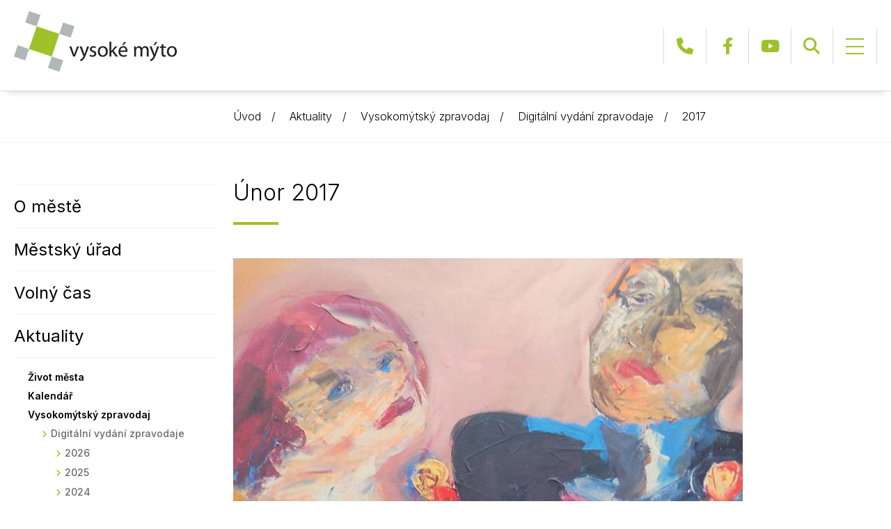

--- FILE ---
content_type: text/html; charset=UTF-8
request_url: https://www.vysoke-myto.cz/aktuality/vysokomytsky-zpravodaj/digitalni-vydani-zpravodaje/2017/unor-2017/
body_size: 16071
content:
<!DOCTYPE html>
<!-- BEGIN html -->
<html lang="cs">
 
<!-- BEGIN head -->
<head>

	<meta charset="UTF-8">
	<meta name="viewport" content="width=device-width, initial-scale=1">
	<title>Únor 2017 &#8211; Město Vysoké Mýto</title>
<meta name='robots' content='max-image-preview:large' />
<link rel='dns-prefetch' href='//fonts.googleapis.com' />
<link rel="alternate" type="application/rss+xml" title="Město Vysoké Mýto &raquo; RSS zdroj" href="https://www.vysoke-myto.cz/feed/" />
<link rel="alternate" type="application/rss+xml" title="Město Vysoké Mýto &raquo; RSS komentářů" href="https://www.vysoke-myto.cz/comments/feed/" />
<link rel="alternate" type="application/rss+xml" title="Město Vysoké Mýto &raquo; RSS komentářů pro Únor 2017" href="https://www.vysoke-myto.cz/aktuality/vysokomytsky-zpravodaj/digitalni-vydani-zpravodaje/2017/unor-2017/feed/" />
<link rel="alternate" title="oEmbed (JSON)" type="application/json+oembed" href="https://www.vysoke-myto.cz/wp-json/oembed/1.0/embed?url=https%3A%2F%2Fwww.vysoke-myto.cz%2Faktuality%2Fvysokomytsky-zpravodaj%2Fdigitalni-vydani-zpravodaje%2F2017%2Funor-2017%2F" />
<link rel="alternate" title="oEmbed (XML)" type="text/xml+oembed" href="https://www.vysoke-myto.cz/wp-json/oembed/1.0/embed?url=https%3A%2F%2Fwww.vysoke-myto.cz%2Faktuality%2Fvysokomytsky-zpravodaj%2Fdigitalni-vydani-zpravodaje%2F2017%2Funor-2017%2F&#038;format=xml" />
<style id='wp-img-auto-sizes-contain-inline-css'>
img:is([sizes=auto i],[sizes^="auto," i]){contain-intrinsic-size:3000px 1500px}
/*# sourceURL=wp-img-auto-sizes-contain-inline-css */
</style>
<style id='wp-emoji-styles-inline-css'>

	img.wp-smiley, img.emoji {
		display: inline !important;
		border: none !important;
		box-shadow: none !important;
		height: 1em !important;
		width: 1em !important;
		margin: 0 0.07em !important;
		vertical-align: -0.1em !important;
		background: none !important;
		padding: 0 !important;
	}
/*# sourceURL=wp-emoji-styles-inline-css */
</style>
<style id='wp-block-library-inline-css'>
:root{--wp-block-synced-color:#7a00df;--wp-block-synced-color--rgb:122,0,223;--wp-bound-block-color:var(--wp-block-synced-color);--wp-editor-canvas-background:#ddd;--wp-admin-theme-color:#007cba;--wp-admin-theme-color--rgb:0,124,186;--wp-admin-theme-color-darker-10:#006ba1;--wp-admin-theme-color-darker-10--rgb:0,107,160.5;--wp-admin-theme-color-darker-20:#005a87;--wp-admin-theme-color-darker-20--rgb:0,90,135;--wp-admin-border-width-focus:2px}@media (min-resolution:192dpi){:root{--wp-admin-border-width-focus:1.5px}}.wp-element-button{cursor:pointer}:root .has-very-light-gray-background-color{background-color:#eee}:root .has-very-dark-gray-background-color{background-color:#313131}:root .has-very-light-gray-color{color:#eee}:root .has-very-dark-gray-color{color:#313131}:root .has-vivid-green-cyan-to-vivid-cyan-blue-gradient-background{background:linear-gradient(135deg,#00d084,#0693e3)}:root .has-purple-crush-gradient-background{background:linear-gradient(135deg,#34e2e4,#4721fb 50%,#ab1dfe)}:root .has-hazy-dawn-gradient-background{background:linear-gradient(135deg,#faaca8,#dad0ec)}:root .has-subdued-olive-gradient-background{background:linear-gradient(135deg,#fafae1,#67a671)}:root .has-atomic-cream-gradient-background{background:linear-gradient(135deg,#fdd79a,#004a59)}:root .has-nightshade-gradient-background{background:linear-gradient(135deg,#330968,#31cdcf)}:root .has-midnight-gradient-background{background:linear-gradient(135deg,#020381,#2874fc)}:root{--wp--preset--font-size--normal:16px;--wp--preset--font-size--huge:42px}.has-regular-font-size{font-size:1em}.has-larger-font-size{font-size:2.625em}.has-normal-font-size{font-size:var(--wp--preset--font-size--normal)}.has-huge-font-size{font-size:var(--wp--preset--font-size--huge)}.has-text-align-center{text-align:center}.has-text-align-left{text-align:left}.has-text-align-right{text-align:right}.has-fit-text{white-space:nowrap!important}#end-resizable-editor-section{display:none}.aligncenter{clear:both}.items-justified-left{justify-content:flex-start}.items-justified-center{justify-content:center}.items-justified-right{justify-content:flex-end}.items-justified-space-between{justify-content:space-between}.screen-reader-text{border:0;clip-path:inset(50%);height:1px;margin:-1px;overflow:hidden;padding:0;position:absolute;width:1px;word-wrap:normal!important}.screen-reader-text:focus{background-color:#ddd;clip-path:none;color:#444;display:block;font-size:1em;height:auto;left:5px;line-height:normal;padding:15px 23px 14px;text-decoration:none;top:5px;width:auto;z-index:100000}html :where(.has-border-color){border-style:solid}html :where([style*=border-top-color]){border-top-style:solid}html :where([style*=border-right-color]){border-right-style:solid}html :where([style*=border-bottom-color]){border-bottom-style:solid}html :where([style*=border-left-color]){border-left-style:solid}html :where([style*=border-width]){border-style:solid}html :where([style*=border-top-width]){border-top-style:solid}html :where([style*=border-right-width]){border-right-style:solid}html :where([style*=border-bottom-width]){border-bottom-style:solid}html :where([style*=border-left-width]){border-left-style:solid}html :where(img[class*=wp-image-]){height:auto;max-width:100%}:where(figure){margin:0 0 1em}html :where(.is-position-sticky){--wp-admin--admin-bar--position-offset:var(--wp-admin--admin-bar--height,0px)}@media screen and (max-width:600px){html :where(.is-position-sticky){--wp-admin--admin-bar--position-offset:0px}}

/*# sourceURL=wp-block-library-inline-css */
</style><style id='wp-block-file-inline-css'>
.wp-block-file{box-sizing:border-box}.wp-block-file:not(.wp-element-button){font-size:.8em}.wp-block-file.aligncenter{text-align:center}.wp-block-file.alignright{text-align:right}.wp-block-file *+.wp-block-file__button{margin-left:.75em}:where(.wp-block-file){margin-bottom:1.5em}.wp-block-file__embed{margin-bottom:1em}:where(.wp-block-file__button){border-radius:2em;display:inline-block;padding:.5em 1em}:where(.wp-block-file__button):where(a):active,:where(.wp-block-file__button):where(a):focus,:where(.wp-block-file__button):where(a):hover,:where(.wp-block-file__button):where(a):visited{box-shadow:none;color:#fff;opacity:.85;text-decoration:none}
/*# sourceURL=https://www.vysoke-myto.cz/wp-includes/blocks/file/style.min.css */
</style>
<style id='wp-block-gallery-inline-css'>
.blocks-gallery-grid:not(.has-nested-images),.wp-block-gallery:not(.has-nested-images){display:flex;flex-wrap:wrap;list-style-type:none;margin:0;padding:0}.blocks-gallery-grid:not(.has-nested-images) .blocks-gallery-image,.blocks-gallery-grid:not(.has-nested-images) .blocks-gallery-item,.wp-block-gallery:not(.has-nested-images) .blocks-gallery-image,.wp-block-gallery:not(.has-nested-images) .blocks-gallery-item{display:flex;flex-direction:column;flex-grow:1;justify-content:center;margin:0 1em 1em 0;position:relative;width:calc(50% - 1em)}.blocks-gallery-grid:not(.has-nested-images) .blocks-gallery-image:nth-of-type(2n),.blocks-gallery-grid:not(.has-nested-images) .blocks-gallery-item:nth-of-type(2n),.wp-block-gallery:not(.has-nested-images) .blocks-gallery-image:nth-of-type(2n),.wp-block-gallery:not(.has-nested-images) .blocks-gallery-item:nth-of-type(2n){margin-right:0}.blocks-gallery-grid:not(.has-nested-images) .blocks-gallery-image figure,.blocks-gallery-grid:not(.has-nested-images) .blocks-gallery-item figure,.wp-block-gallery:not(.has-nested-images) .blocks-gallery-image figure,.wp-block-gallery:not(.has-nested-images) .blocks-gallery-item figure{align-items:flex-end;display:flex;height:100%;justify-content:flex-start;margin:0}.blocks-gallery-grid:not(.has-nested-images) .blocks-gallery-image img,.blocks-gallery-grid:not(.has-nested-images) .blocks-gallery-item img,.wp-block-gallery:not(.has-nested-images) .blocks-gallery-image img,.wp-block-gallery:not(.has-nested-images) .blocks-gallery-item img{display:block;height:auto;max-width:100%;width:auto}.blocks-gallery-grid:not(.has-nested-images) .blocks-gallery-image figcaption,.blocks-gallery-grid:not(.has-nested-images) .blocks-gallery-item figcaption,.wp-block-gallery:not(.has-nested-images) .blocks-gallery-image figcaption,.wp-block-gallery:not(.has-nested-images) .blocks-gallery-item figcaption{background:linear-gradient(0deg,#000000b3,#0000004d 70%,#0000);bottom:0;box-sizing:border-box;color:#fff;font-size:.8em;margin:0;max-height:100%;overflow:auto;padding:3em .77em .7em;position:absolute;text-align:center;width:100%;z-index:2}.blocks-gallery-grid:not(.has-nested-images) .blocks-gallery-image figcaption img,.blocks-gallery-grid:not(.has-nested-images) .blocks-gallery-item figcaption img,.wp-block-gallery:not(.has-nested-images) .blocks-gallery-image figcaption img,.wp-block-gallery:not(.has-nested-images) .blocks-gallery-item figcaption img{display:inline}.blocks-gallery-grid:not(.has-nested-images) figcaption,.wp-block-gallery:not(.has-nested-images) figcaption{flex-grow:1}.blocks-gallery-grid:not(.has-nested-images).is-cropped .blocks-gallery-image a,.blocks-gallery-grid:not(.has-nested-images).is-cropped .blocks-gallery-image img,.blocks-gallery-grid:not(.has-nested-images).is-cropped .blocks-gallery-item a,.blocks-gallery-grid:not(.has-nested-images).is-cropped .blocks-gallery-item img,.wp-block-gallery:not(.has-nested-images).is-cropped .blocks-gallery-image a,.wp-block-gallery:not(.has-nested-images).is-cropped .blocks-gallery-image img,.wp-block-gallery:not(.has-nested-images).is-cropped .blocks-gallery-item a,.wp-block-gallery:not(.has-nested-images).is-cropped .blocks-gallery-item img{flex:1;height:100%;object-fit:cover;width:100%}.blocks-gallery-grid:not(.has-nested-images).columns-1 .blocks-gallery-image,.blocks-gallery-grid:not(.has-nested-images).columns-1 .blocks-gallery-item,.wp-block-gallery:not(.has-nested-images).columns-1 .blocks-gallery-image,.wp-block-gallery:not(.has-nested-images).columns-1 .blocks-gallery-item{margin-right:0;width:100%}@media (min-width:600px){.blocks-gallery-grid:not(.has-nested-images).columns-3 .blocks-gallery-image,.blocks-gallery-grid:not(.has-nested-images).columns-3 .blocks-gallery-item,.wp-block-gallery:not(.has-nested-images).columns-3 .blocks-gallery-image,.wp-block-gallery:not(.has-nested-images).columns-3 .blocks-gallery-item{margin-right:1em;width:calc(33.33333% - .66667em)}.blocks-gallery-grid:not(.has-nested-images).columns-4 .blocks-gallery-image,.blocks-gallery-grid:not(.has-nested-images).columns-4 .blocks-gallery-item,.wp-block-gallery:not(.has-nested-images).columns-4 .blocks-gallery-image,.wp-block-gallery:not(.has-nested-images).columns-4 .blocks-gallery-item{margin-right:1em;width:calc(25% - .75em)}.blocks-gallery-grid:not(.has-nested-images).columns-5 .blocks-gallery-image,.blocks-gallery-grid:not(.has-nested-images).columns-5 .blocks-gallery-item,.wp-block-gallery:not(.has-nested-images).columns-5 .blocks-gallery-image,.wp-block-gallery:not(.has-nested-images).columns-5 .blocks-gallery-item{margin-right:1em;width:calc(20% - .8em)}.blocks-gallery-grid:not(.has-nested-images).columns-6 .blocks-gallery-image,.blocks-gallery-grid:not(.has-nested-images).columns-6 .blocks-gallery-item,.wp-block-gallery:not(.has-nested-images).columns-6 .blocks-gallery-image,.wp-block-gallery:not(.has-nested-images).columns-6 .blocks-gallery-item{margin-right:1em;width:calc(16.66667% - .83333em)}.blocks-gallery-grid:not(.has-nested-images).columns-7 .blocks-gallery-image,.blocks-gallery-grid:not(.has-nested-images).columns-7 .blocks-gallery-item,.wp-block-gallery:not(.has-nested-images).columns-7 .blocks-gallery-image,.wp-block-gallery:not(.has-nested-images).columns-7 .blocks-gallery-item{margin-right:1em;width:calc(14.28571% - .85714em)}.blocks-gallery-grid:not(.has-nested-images).columns-8 .blocks-gallery-image,.blocks-gallery-grid:not(.has-nested-images).columns-8 .blocks-gallery-item,.wp-block-gallery:not(.has-nested-images).columns-8 .blocks-gallery-image,.wp-block-gallery:not(.has-nested-images).columns-8 .blocks-gallery-item{margin-right:1em;width:calc(12.5% - .875em)}.blocks-gallery-grid:not(.has-nested-images).columns-1 .blocks-gallery-image:nth-of-type(1n),.blocks-gallery-grid:not(.has-nested-images).columns-1 .blocks-gallery-item:nth-of-type(1n),.blocks-gallery-grid:not(.has-nested-images).columns-2 .blocks-gallery-image:nth-of-type(2n),.blocks-gallery-grid:not(.has-nested-images).columns-2 .blocks-gallery-item:nth-of-type(2n),.blocks-gallery-grid:not(.has-nested-images).columns-3 .blocks-gallery-image:nth-of-type(3n),.blocks-gallery-grid:not(.has-nested-images).columns-3 .blocks-gallery-item:nth-of-type(3n),.blocks-gallery-grid:not(.has-nested-images).columns-4 .blocks-gallery-image:nth-of-type(4n),.blocks-gallery-grid:not(.has-nested-images).columns-4 .blocks-gallery-item:nth-of-type(4n),.blocks-gallery-grid:not(.has-nested-images).columns-5 .blocks-gallery-image:nth-of-type(5n),.blocks-gallery-grid:not(.has-nested-images).columns-5 .blocks-gallery-item:nth-of-type(5n),.blocks-gallery-grid:not(.has-nested-images).columns-6 .blocks-gallery-image:nth-of-type(6n),.blocks-gallery-grid:not(.has-nested-images).columns-6 .blocks-gallery-item:nth-of-type(6n),.blocks-gallery-grid:not(.has-nested-images).columns-7 .blocks-gallery-image:nth-of-type(7n),.blocks-gallery-grid:not(.has-nested-images).columns-7 .blocks-gallery-item:nth-of-type(7n),.blocks-gallery-grid:not(.has-nested-images).columns-8 .blocks-gallery-image:nth-of-type(8n),.blocks-gallery-grid:not(.has-nested-images).columns-8 .blocks-gallery-item:nth-of-type(8n),.wp-block-gallery:not(.has-nested-images).columns-1 .blocks-gallery-image:nth-of-type(1n),.wp-block-gallery:not(.has-nested-images).columns-1 .blocks-gallery-item:nth-of-type(1n),.wp-block-gallery:not(.has-nested-images).columns-2 .blocks-gallery-image:nth-of-type(2n),.wp-block-gallery:not(.has-nested-images).columns-2 .blocks-gallery-item:nth-of-type(2n),.wp-block-gallery:not(.has-nested-images).columns-3 .blocks-gallery-image:nth-of-type(3n),.wp-block-gallery:not(.has-nested-images).columns-3 .blocks-gallery-item:nth-of-type(3n),.wp-block-gallery:not(.has-nested-images).columns-4 .blocks-gallery-image:nth-of-type(4n),.wp-block-gallery:not(.has-nested-images).columns-4 .blocks-gallery-item:nth-of-type(4n),.wp-block-gallery:not(.has-nested-images).columns-5 .blocks-gallery-image:nth-of-type(5n),.wp-block-gallery:not(.has-nested-images).columns-5 .blocks-gallery-item:nth-of-type(5n),.wp-block-gallery:not(.has-nested-images).columns-6 .blocks-gallery-image:nth-of-type(6n),.wp-block-gallery:not(.has-nested-images).columns-6 .blocks-gallery-item:nth-of-type(6n),.wp-block-gallery:not(.has-nested-images).columns-7 .blocks-gallery-image:nth-of-type(7n),.wp-block-gallery:not(.has-nested-images).columns-7 .blocks-gallery-item:nth-of-type(7n),.wp-block-gallery:not(.has-nested-images).columns-8 .blocks-gallery-image:nth-of-type(8n),.wp-block-gallery:not(.has-nested-images).columns-8 .blocks-gallery-item:nth-of-type(8n){margin-right:0}}.blocks-gallery-grid:not(.has-nested-images) .blocks-gallery-image:last-child,.blocks-gallery-grid:not(.has-nested-images) .blocks-gallery-item:last-child,.wp-block-gallery:not(.has-nested-images) .blocks-gallery-image:last-child,.wp-block-gallery:not(.has-nested-images) .blocks-gallery-item:last-child{margin-right:0}.blocks-gallery-grid:not(.has-nested-images).alignleft,.blocks-gallery-grid:not(.has-nested-images).alignright,.wp-block-gallery:not(.has-nested-images).alignleft,.wp-block-gallery:not(.has-nested-images).alignright{max-width:420px;width:100%}.blocks-gallery-grid:not(.has-nested-images).aligncenter .blocks-gallery-item figure,.wp-block-gallery:not(.has-nested-images).aligncenter .blocks-gallery-item figure{justify-content:center}.wp-block-gallery:not(.is-cropped) .blocks-gallery-item{align-self:flex-start}figure.wp-block-gallery.has-nested-images{align-items:normal}.wp-block-gallery.has-nested-images figure.wp-block-image:not(#individual-image){margin:0;width:calc(50% - var(--wp--style--unstable-gallery-gap, 16px)/2)}.wp-block-gallery.has-nested-images figure.wp-block-image{box-sizing:border-box;display:flex;flex-direction:column;flex-grow:1;justify-content:center;max-width:100%;position:relative}.wp-block-gallery.has-nested-images figure.wp-block-image>a,.wp-block-gallery.has-nested-images figure.wp-block-image>div{flex-direction:column;flex-grow:1;margin:0}.wp-block-gallery.has-nested-images figure.wp-block-image img{display:block;height:auto;max-width:100%!important;width:auto}.wp-block-gallery.has-nested-images figure.wp-block-image figcaption,.wp-block-gallery.has-nested-images figure.wp-block-image:has(figcaption):before{bottom:0;left:0;max-height:100%;position:absolute;right:0}.wp-block-gallery.has-nested-images figure.wp-block-image:has(figcaption):before{backdrop-filter:blur(3px);content:"";height:100%;-webkit-mask-image:linear-gradient(0deg,#000 20%,#0000);mask-image:linear-gradient(0deg,#000 20%,#0000);max-height:40%;pointer-events:none}.wp-block-gallery.has-nested-images figure.wp-block-image figcaption{box-sizing:border-box;color:#fff;font-size:13px;margin:0;overflow:auto;padding:1em;text-align:center;text-shadow:0 0 1.5px #000}.wp-block-gallery.has-nested-images figure.wp-block-image figcaption::-webkit-scrollbar{height:12px;width:12px}.wp-block-gallery.has-nested-images figure.wp-block-image figcaption::-webkit-scrollbar-track{background-color:initial}.wp-block-gallery.has-nested-images figure.wp-block-image figcaption::-webkit-scrollbar-thumb{background-clip:padding-box;background-color:initial;border:3px solid #0000;border-radius:8px}.wp-block-gallery.has-nested-images figure.wp-block-image figcaption:focus-within::-webkit-scrollbar-thumb,.wp-block-gallery.has-nested-images figure.wp-block-image figcaption:focus::-webkit-scrollbar-thumb,.wp-block-gallery.has-nested-images figure.wp-block-image figcaption:hover::-webkit-scrollbar-thumb{background-color:#fffc}.wp-block-gallery.has-nested-images figure.wp-block-image figcaption{scrollbar-color:#0000 #0000;scrollbar-gutter:stable both-edges;scrollbar-width:thin}.wp-block-gallery.has-nested-images figure.wp-block-image figcaption:focus,.wp-block-gallery.has-nested-images figure.wp-block-image figcaption:focus-within,.wp-block-gallery.has-nested-images figure.wp-block-image figcaption:hover{scrollbar-color:#fffc #0000}.wp-block-gallery.has-nested-images figure.wp-block-image figcaption{will-change:transform}@media (hover:none){.wp-block-gallery.has-nested-images figure.wp-block-image figcaption{scrollbar-color:#fffc #0000}}.wp-block-gallery.has-nested-images figure.wp-block-image figcaption{background:linear-gradient(0deg,#0006,#0000)}.wp-block-gallery.has-nested-images figure.wp-block-image figcaption img{display:inline}.wp-block-gallery.has-nested-images figure.wp-block-image figcaption a{color:inherit}.wp-block-gallery.has-nested-images figure.wp-block-image.has-custom-border img{box-sizing:border-box}.wp-block-gallery.has-nested-images figure.wp-block-image.has-custom-border>a,.wp-block-gallery.has-nested-images figure.wp-block-image.has-custom-border>div,.wp-block-gallery.has-nested-images figure.wp-block-image.is-style-rounded>a,.wp-block-gallery.has-nested-images figure.wp-block-image.is-style-rounded>div{flex:1 1 auto}.wp-block-gallery.has-nested-images figure.wp-block-image.has-custom-border figcaption,.wp-block-gallery.has-nested-images figure.wp-block-image.is-style-rounded figcaption{background:none;color:inherit;flex:initial;margin:0;padding:10px 10px 9px;position:relative;text-shadow:none}.wp-block-gallery.has-nested-images figure.wp-block-image.has-custom-border:before,.wp-block-gallery.has-nested-images figure.wp-block-image.is-style-rounded:before{content:none}.wp-block-gallery.has-nested-images figcaption{flex-basis:100%;flex-grow:1;text-align:center}.wp-block-gallery.has-nested-images:not(.is-cropped) figure.wp-block-image:not(#individual-image){margin-bottom:auto;margin-top:0}.wp-block-gallery.has-nested-images.is-cropped figure.wp-block-image:not(#individual-image){align-self:inherit}.wp-block-gallery.has-nested-images.is-cropped figure.wp-block-image:not(#individual-image)>a,.wp-block-gallery.has-nested-images.is-cropped figure.wp-block-image:not(#individual-image)>div:not(.components-drop-zone){display:flex}.wp-block-gallery.has-nested-images.is-cropped figure.wp-block-image:not(#individual-image) a,.wp-block-gallery.has-nested-images.is-cropped figure.wp-block-image:not(#individual-image) img{flex:1 0 0%;height:100%;object-fit:cover;width:100%}.wp-block-gallery.has-nested-images.columns-1 figure.wp-block-image:not(#individual-image){width:100%}@media (min-width:600px){.wp-block-gallery.has-nested-images.columns-3 figure.wp-block-image:not(#individual-image){width:calc(33.33333% - var(--wp--style--unstable-gallery-gap, 16px)*.66667)}.wp-block-gallery.has-nested-images.columns-4 figure.wp-block-image:not(#individual-image){width:calc(25% - var(--wp--style--unstable-gallery-gap, 16px)*.75)}.wp-block-gallery.has-nested-images.columns-5 figure.wp-block-image:not(#individual-image){width:calc(20% - var(--wp--style--unstable-gallery-gap, 16px)*.8)}.wp-block-gallery.has-nested-images.columns-6 figure.wp-block-image:not(#individual-image){width:calc(16.66667% - var(--wp--style--unstable-gallery-gap, 16px)*.83333)}.wp-block-gallery.has-nested-images.columns-7 figure.wp-block-image:not(#individual-image){width:calc(14.28571% - var(--wp--style--unstable-gallery-gap, 16px)*.85714)}.wp-block-gallery.has-nested-images.columns-8 figure.wp-block-image:not(#individual-image){width:calc(12.5% - var(--wp--style--unstable-gallery-gap, 16px)*.875)}.wp-block-gallery.has-nested-images.columns-default figure.wp-block-image:not(#individual-image){width:calc(33.33% - var(--wp--style--unstable-gallery-gap, 16px)*.66667)}.wp-block-gallery.has-nested-images.columns-default figure.wp-block-image:not(#individual-image):first-child:nth-last-child(2),.wp-block-gallery.has-nested-images.columns-default figure.wp-block-image:not(#individual-image):first-child:nth-last-child(2)~figure.wp-block-image:not(#individual-image){width:calc(50% - var(--wp--style--unstable-gallery-gap, 16px)*.5)}.wp-block-gallery.has-nested-images.columns-default figure.wp-block-image:not(#individual-image):first-child:last-child{width:100%}}.wp-block-gallery.has-nested-images.alignleft,.wp-block-gallery.has-nested-images.alignright{max-width:420px;width:100%}.wp-block-gallery.has-nested-images.aligncenter{justify-content:center}
/*# sourceURL=https://www.vysoke-myto.cz/wp-includes/blocks/gallery/style.min.css */
</style>
<style id='wp-block-image-inline-css'>
.wp-block-image>a,.wp-block-image>figure>a{display:inline-block}.wp-block-image img{box-sizing:border-box;height:auto;max-width:100%;vertical-align:bottom}@media not (prefers-reduced-motion){.wp-block-image img.hide{visibility:hidden}.wp-block-image img.show{animation:show-content-image .4s}}.wp-block-image[style*=border-radius] img,.wp-block-image[style*=border-radius]>a{border-radius:inherit}.wp-block-image.has-custom-border img{box-sizing:border-box}.wp-block-image.aligncenter{text-align:center}.wp-block-image.alignfull>a,.wp-block-image.alignwide>a{width:100%}.wp-block-image.alignfull img,.wp-block-image.alignwide img{height:auto;width:100%}.wp-block-image .aligncenter,.wp-block-image .alignleft,.wp-block-image .alignright,.wp-block-image.aligncenter,.wp-block-image.alignleft,.wp-block-image.alignright{display:table}.wp-block-image .aligncenter>figcaption,.wp-block-image .alignleft>figcaption,.wp-block-image .alignright>figcaption,.wp-block-image.aligncenter>figcaption,.wp-block-image.alignleft>figcaption,.wp-block-image.alignright>figcaption{caption-side:bottom;display:table-caption}.wp-block-image .alignleft{float:left;margin:.5em 1em .5em 0}.wp-block-image .alignright{float:right;margin:.5em 0 .5em 1em}.wp-block-image .aligncenter{margin-left:auto;margin-right:auto}.wp-block-image :where(figcaption){margin-bottom:1em;margin-top:.5em}.wp-block-image.is-style-circle-mask img{border-radius:9999px}@supports ((-webkit-mask-image:none) or (mask-image:none)) or (-webkit-mask-image:none){.wp-block-image.is-style-circle-mask img{border-radius:0;-webkit-mask-image:url('data:image/svg+xml;utf8,<svg viewBox="0 0 100 100" xmlns="http://www.w3.org/2000/svg"><circle cx="50" cy="50" r="50"/></svg>');mask-image:url('data:image/svg+xml;utf8,<svg viewBox="0 0 100 100" xmlns="http://www.w3.org/2000/svg"><circle cx="50" cy="50" r="50"/></svg>');mask-mode:alpha;-webkit-mask-position:center;mask-position:center;-webkit-mask-repeat:no-repeat;mask-repeat:no-repeat;-webkit-mask-size:contain;mask-size:contain}}:root :where(.wp-block-image.is-style-rounded img,.wp-block-image .is-style-rounded img){border-radius:9999px}.wp-block-image figure{margin:0}.wp-lightbox-container{display:flex;flex-direction:column;position:relative}.wp-lightbox-container img{cursor:zoom-in}.wp-lightbox-container img:hover+button{opacity:1}.wp-lightbox-container button{align-items:center;backdrop-filter:blur(16px) saturate(180%);background-color:#5a5a5a40;border:none;border-radius:4px;cursor:zoom-in;display:flex;height:20px;justify-content:center;opacity:0;padding:0;position:absolute;right:16px;text-align:center;top:16px;width:20px;z-index:100}@media not (prefers-reduced-motion){.wp-lightbox-container button{transition:opacity .2s ease}}.wp-lightbox-container button:focus-visible{outline:3px auto #5a5a5a40;outline:3px auto -webkit-focus-ring-color;outline-offset:3px}.wp-lightbox-container button:hover{cursor:pointer;opacity:1}.wp-lightbox-container button:focus{opacity:1}.wp-lightbox-container button:focus,.wp-lightbox-container button:hover,.wp-lightbox-container button:not(:hover):not(:active):not(.has-background){background-color:#5a5a5a40;border:none}.wp-lightbox-overlay{box-sizing:border-box;cursor:zoom-out;height:100vh;left:0;overflow:hidden;position:fixed;top:0;visibility:hidden;width:100%;z-index:100000}.wp-lightbox-overlay .close-button{align-items:center;cursor:pointer;display:flex;justify-content:center;min-height:40px;min-width:40px;padding:0;position:absolute;right:calc(env(safe-area-inset-right) + 16px);top:calc(env(safe-area-inset-top) + 16px);z-index:5000000}.wp-lightbox-overlay .close-button:focus,.wp-lightbox-overlay .close-button:hover,.wp-lightbox-overlay .close-button:not(:hover):not(:active):not(.has-background){background:none;border:none}.wp-lightbox-overlay .lightbox-image-container{height:var(--wp--lightbox-container-height);left:50%;overflow:hidden;position:absolute;top:50%;transform:translate(-50%,-50%);transform-origin:top left;width:var(--wp--lightbox-container-width);z-index:9999999999}.wp-lightbox-overlay .wp-block-image{align-items:center;box-sizing:border-box;display:flex;height:100%;justify-content:center;margin:0;position:relative;transform-origin:0 0;width:100%;z-index:3000000}.wp-lightbox-overlay .wp-block-image img{height:var(--wp--lightbox-image-height);min-height:var(--wp--lightbox-image-height);min-width:var(--wp--lightbox-image-width);width:var(--wp--lightbox-image-width)}.wp-lightbox-overlay .wp-block-image figcaption{display:none}.wp-lightbox-overlay button{background:none;border:none}.wp-lightbox-overlay .scrim{background-color:#fff;height:100%;opacity:.9;position:absolute;width:100%;z-index:2000000}.wp-lightbox-overlay.active{visibility:visible}@media not (prefers-reduced-motion){.wp-lightbox-overlay.active{animation:turn-on-visibility .25s both}.wp-lightbox-overlay.active img{animation:turn-on-visibility .35s both}.wp-lightbox-overlay.show-closing-animation:not(.active){animation:turn-off-visibility .35s both}.wp-lightbox-overlay.show-closing-animation:not(.active) img{animation:turn-off-visibility .25s both}.wp-lightbox-overlay.zoom.active{animation:none;opacity:1;visibility:visible}.wp-lightbox-overlay.zoom.active .lightbox-image-container{animation:lightbox-zoom-in .4s}.wp-lightbox-overlay.zoom.active .lightbox-image-container img{animation:none}.wp-lightbox-overlay.zoom.active .scrim{animation:turn-on-visibility .4s forwards}.wp-lightbox-overlay.zoom.show-closing-animation:not(.active){animation:none}.wp-lightbox-overlay.zoom.show-closing-animation:not(.active) .lightbox-image-container{animation:lightbox-zoom-out .4s}.wp-lightbox-overlay.zoom.show-closing-animation:not(.active) .lightbox-image-container img{animation:none}.wp-lightbox-overlay.zoom.show-closing-animation:not(.active) .scrim{animation:turn-off-visibility .4s forwards}}@keyframes show-content-image{0%{visibility:hidden}99%{visibility:hidden}to{visibility:visible}}@keyframes turn-on-visibility{0%{opacity:0}to{opacity:1}}@keyframes turn-off-visibility{0%{opacity:1;visibility:visible}99%{opacity:0;visibility:visible}to{opacity:0;visibility:hidden}}@keyframes lightbox-zoom-in{0%{transform:translate(calc((-100vw + var(--wp--lightbox-scrollbar-width))/2 + var(--wp--lightbox-initial-left-position)),calc(-50vh + var(--wp--lightbox-initial-top-position))) scale(var(--wp--lightbox-scale))}to{transform:translate(-50%,-50%) scale(1)}}@keyframes lightbox-zoom-out{0%{transform:translate(-50%,-50%) scale(1);visibility:visible}99%{visibility:visible}to{transform:translate(calc((-100vw + var(--wp--lightbox-scrollbar-width))/2 + var(--wp--lightbox-initial-left-position)),calc(-50vh + var(--wp--lightbox-initial-top-position))) scale(var(--wp--lightbox-scale));visibility:hidden}}
/*# sourceURL=https://www.vysoke-myto.cz/wp-includes/blocks/image/style.min.css */
</style>
<style id='global-styles-inline-css'>
:root{--wp--preset--aspect-ratio--square: 1;--wp--preset--aspect-ratio--4-3: 4/3;--wp--preset--aspect-ratio--3-4: 3/4;--wp--preset--aspect-ratio--3-2: 3/2;--wp--preset--aspect-ratio--2-3: 2/3;--wp--preset--aspect-ratio--16-9: 16/9;--wp--preset--aspect-ratio--9-16: 9/16;--wp--preset--color--black: #000000;--wp--preset--color--cyan-bluish-gray: #abb8c3;--wp--preset--color--white: #ffffff;--wp--preset--color--pale-pink: #f78da7;--wp--preset--color--vivid-red: #cf2e2e;--wp--preset--color--luminous-vivid-orange: #ff6900;--wp--preset--color--luminous-vivid-amber: #fcb900;--wp--preset--color--light-green-cyan: #7bdcb5;--wp--preset--color--vivid-green-cyan: #00d084;--wp--preset--color--pale-cyan-blue: #8ed1fc;--wp--preset--color--vivid-cyan-blue: #0693e3;--wp--preset--color--vivid-purple: #9b51e0;--wp--preset--gradient--vivid-cyan-blue-to-vivid-purple: linear-gradient(135deg,rgb(6,147,227) 0%,rgb(155,81,224) 100%);--wp--preset--gradient--light-green-cyan-to-vivid-green-cyan: linear-gradient(135deg,rgb(122,220,180) 0%,rgb(0,208,130) 100%);--wp--preset--gradient--luminous-vivid-amber-to-luminous-vivid-orange: linear-gradient(135deg,rgb(252,185,0) 0%,rgb(255,105,0) 100%);--wp--preset--gradient--luminous-vivid-orange-to-vivid-red: linear-gradient(135deg,rgb(255,105,0) 0%,rgb(207,46,46) 100%);--wp--preset--gradient--very-light-gray-to-cyan-bluish-gray: linear-gradient(135deg,rgb(238,238,238) 0%,rgb(169,184,195) 100%);--wp--preset--gradient--cool-to-warm-spectrum: linear-gradient(135deg,rgb(74,234,220) 0%,rgb(151,120,209) 20%,rgb(207,42,186) 40%,rgb(238,44,130) 60%,rgb(251,105,98) 80%,rgb(254,248,76) 100%);--wp--preset--gradient--blush-light-purple: linear-gradient(135deg,rgb(255,206,236) 0%,rgb(152,150,240) 100%);--wp--preset--gradient--blush-bordeaux: linear-gradient(135deg,rgb(254,205,165) 0%,rgb(254,45,45) 50%,rgb(107,0,62) 100%);--wp--preset--gradient--luminous-dusk: linear-gradient(135deg,rgb(255,203,112) 0%,rgb(199,81,192) 50%,rgb(65,88,208) 100%);--wp--preset--gradient--pale-ocean: linear-gradient(135deg,rgb(255,245,203) 0%,rgb(182,227,212) 50%,rgb(51,167,181) 100%);--wp--preset--gradient--electric-grass: linear-gradient(135deg,rgb(202,248,128) 0%,rgb(113,206,126) 100%);--wp--preset--gradient--midnight: linear-gradient(135deg,rgb(2,3,129) 0%,rgb(40,116,252) 100%);--wp--preset--font-size--small: 13px;--wp--preset--font-size--medium: 20px;--wp--preset--font-size--large: 36px;--wp--preset--font-size--x-large: 42px;--wp--preset--spacing--20: 0.44rem;--wp--preset--spacing--30: 0.67rem;--wp--preset--spacing--40: 1rem;--wp--preset--spacing--50: 1.5rem;--wp--preset--spacing--60: 2.25rem;--wp--preset--spacing--70: 3.38rem;--wp--preset--spacing--80: 5.06rem;--wp--preset--shadow--natural: 6px 6px 9px rgba(0, 0, 0, 0.2);--wp--preset--shadow--deep: 12px 12px 50px rgba(0, 0, 0, 0.4);--wp--preset--shadow--sharp: 6px 6px 0px rgba(0, 0, 0, 0.2);--wp--preset--shadow--outlined: 6px 6px 0px -3px rgb(255, 255, 255), 6px 6px rgb(0, 0, 0);--wp--preset--shadow--crisp: 6px 6px 0px rgb(0, 0, 0);}:where(.is-layout-flex){gap: 0.5em;}:where(.is-layout-grid){gap: 0.5em;}body .is-layout-flex{display: flex;}.is-layout-flex{flex-wrap: wrap;align-items: center;}.is-layout-flex > :is(*, div){margin: 0;}body .is-layout-grid{display: grid;}.is-layout-grid > :is(*, div){margin: 0;}:where(.wp-block-columns.is-layout-flex){gap: 2em;}:where(.wp-block-columns.is-layout-grid){gap: 2em;}:where(.wp-block-post-template.is-layout-flex){gap: 1.25em;}:where(.wp-block-post-template.is-layout-grid){gap: 1.25em;}.has-black-color{color: var(--wp--preset--color--black) !important;}.has-cyan-bluish-gray-color{color: var(--wp--preset--color--cyan-bluish-gray) !important;}.has-white-color{color: var(--wp--preset--color--white) !important;}.has-pale-pink-color{color: var(--wp--preset--color--pale-pink) !important;}.has-vivid-red-color{color: var(--wp--preset--color--vivid-red) !important;}.has-luminous-vivid-orange-color{color: var(--wp--preset--color--luminous-vivid-orange) !important;}.has-luminous-vivid-amber-color{color: var(--wp--preset--color--luminous-vivid-amber) !important;}.has-light-green-cyan-color{color: var(--wp--preset--color--light-green-cyan) !important;}.has-vivid-green-cyan-color{color: var(--wp--preset--color--vivid-green-cyan) !important;}.has-pale-cyan-blue-color{color: var(--wp--preset--color--pale-cyan-blue) !important;}.has-vivid-cyan-blue-color{color: var(--wp--preset--color--vivid-cyan-blue) !important;}.has-vivid-purple-color{color: var(--wp--preset--color--vivid-purple) !important;}.has-black-background-color{background-color: var(--wp--preset--color--black) !important;}.has-cyan-bluish-gray-background-color{background-color: var(--wp--preset--color--cyan-bluish-gray) !important;}.has-white-background-color{background-color: var(--wp--preset--color--white) !important;}.has-pale-pink-background-color{background-color: var(--wp--preset--color--pale-pink) !important;}.has-vivid-red-background-color{background-color: var(--wp--preset--color--vivid-red) !important;}.has-luminous-vivid-orange-background-color{background-color: var(--wp--preset--color--luminous-vivid-orange) !important;}.has-luminous-vivid-amber-background-color{background-color: var(--wp--preset--color--luminous-vivid-amber) !important;}.has-light-green-cyan-background-color{background-color: var(--wp--preset--color--light-green-cyan) !important;}.has-vivid-green-cyan-background-color{background-color: var(--wp--preset--color--vivid-green-cyan) !important;}.has-pale-cyan-blue-background-color{background-color: var(--wp--preset--color--pale-cyan-blue) !important;}.has-vivid-cyan-blue-background-color{background-color: var(--wp--preset--color--vivid-cyan-blue) !important;}.has-vivid-purple-background-color{background-color: var(--wp--preset--color--vivid-purple) !important;}.has-black-border-color{border-color: var(--wp--preset--color--black) !important;}.has-cyan-bluish-gray-border-color{border-color: var(--wp--preset--color--cyan-bluish-gray) !important;}.has-white-border-color{border-color: var(--wp--preset--color--white) !important;}.has-pale-pink-border-color{border-color: var(--wp--preset--color--pale-pink) !important;}.has-vivid-red-border-color{border-color: var(--wp--preset--color--vivid-red) !important;}.has-luminous-vivid-orange-border-color{border-color: var(--wp--preset--color--luminous-vivid-orange) !important;}.has-luminous-vivid-amber-border-color{border-color: var(--wp--preset--color--luminous-vivid-amber) !important;}.has-light-green-cyan-border-color{border-color: var(--wp--preset--color--light-green-cyan) !important;}.has-vivid-green-cyan-border-color{border-color: var(--wp--preset--color--vivid-green-cyan) !important;}.has-pale-cyan-blue-border-color{border-color: var(--wp--preset--color--pale-cyan-blue) !important;}.has-vivid-cyan-blue-border-color{border-color: var(--wp--preset--color--vivid-cyan-blue) !important;}.has-vivid-purple-border-color{border-color: var(--wp--preset--color--vivid-purple) !important;}.has-vivid-cyan-blue-to-vivid-purple-gradient-background{background: var(--wp--preset--gradient--vivid-cyan-blue-to-vivid-purple) !important;}.has-light-green-cyan-to-vivid-green-cyan-gradient-background{background: var(--wp--preset--gradient--light-green-cyan-to-vivid-green-cyan) !important;}.has-luminous-vivid-amber-to-luminous-vivid-orange-gradient-background{background: var(--wp--preset--gradient--luminous-vivid-amber-to-luminous-vivid-orange) !important;}.has-luminous-vivid-orange-to-vivid-red-gradient-background{background: var(--wp--preset--gradient--luminous-vivid-orange-to-vivid-red) !important;}.has-very-light-gray-to-cyan-bluish-gray-gradient-background{background: var(--wp--preset--gradient--very-light-gray-to-cyan-bluish-gray) !important;}.has-cool-to-warm-spectrum-gradient-background{background: var(--wp--preset--gradient--cool-to-warm-spectrum) !important;}.has-blush-light-purple-gradient-background{background: var(--wp--preset--gradient--blush-light-purple) !important;}.has-blush-bordeaux-gradient-background{background: var(--wp--preset--gradient--blush-bordeaux) !important;}.has-luminous-dusk-gradient-background{background: var(--wp--preset--gradient--luminous-dusk) !important;}.has-pale-ocean-gradient-background{background: var(--wp--preset--gradient--pale-ocean) !important;}.has-electric-grass-gradient-background{background: var(--wp--preset--gradient--electric-grass) !important;}.has-midnight-gradient-background{background: var(--wp--preset--gradient--midnight) !important;}.has-small-font-size{font-size: var(--wp--preset--font-size--small) !important;}.has-medium-font-size{font-size: var(--wp--preset--font-size--medium) !important;}.has-large-font-size{font-size: var(--wp--preset--font-size--large) !important;}.has-x-large-font-size{font-size: var(--wp--preset--font-size--x-large) !important;}
/*# sourceURL=global-styles-inline-css */
</style>
<style id='core-block-supports-inline-css'>
.wp-block-gallery.wp-block-gallery-1{--wp--style--unstable-gallery-gap:var( --wp--style--gallery-gap-default, var( --gallery-block--gutter-size, var( --wp--style--block-gap, 0.5em ) ) );gap:var( --wp--style--gallery-gap-default, var( --gallery-block--gutter-size, var( --wp--style--block-gap, 0.5em ) ) );}
/*# sourceURL=core-block-supports-inline-css */
</style>

<style id='classic-theme-styles-inline-css'>
/*! This file is auto-generated */
.wp-block-button__link{color:#fff;background-color:#32373c;border-radius:9999px;box-shadow:none;text-decoration:none;padding:calc(.667em + 2px) calc(1.333em + 2px);font-size:1.125em}.wp-block-file__button{background:#32373c;color:#fff;text-decoration:none}
/*# sourceURL=/wp-includes/css/classic-themes.min.css */
</style>
<link rel="stylesheet" href="https://fonts.googleapis.com/css2?family=Inter%3Awght%40300%3B400%3B500%3B600%3B700&#038;subset=latin%2Clatin-ext&#038;ver=6.9" media="all">
<link rel="stylesheet" href="https://www.vysoke-myto.cz/wp-content/themes/vysoke-myto-theme/css/fontawesome.min.css?ver=6.9" media="all">
<link rel="stylesheet" href="https://www.vysoke-myto.cz/wp-content/themes/vysoke-myto-theme/css/bootstrap.min.css?ver=6.9" media="all">
<link rel="stylesheet" href="https://www.vysoke-myto.cz/wp-content/themes/vysoke-myto-theme/css/ekko-lightbox.min.css?ver=6.9" media="all">
<link rel="stylesheet" href="https://www.vysoke-myto.cz/wp-content/themes/vysoke-myto-theme/style.css?ver=14" media="all">
<script src="https://www.vysoke-myto.cz/wp-includes/js/jquery/jquery.min.js?ver=3.7.1" id="jquery-core-js"></script>
<link rel="https://api.w.org/" href="https://www.vysoke-myto.cz/wp-json/" /><link rel="alternate" title="JSON" type="application/json" href="https://www.vysoke-myto.cz/wp-json/wp/v2/posts/3922" /><link rel="EditURI" type="application/rsd+xml" title="RSD" href="https://www.vysoke-myto.cz/xmlrpc.php?rsd" />
<meta name="generator" content="WordPress 6.9" />
<link rel="canonical" href="https://www.vysoke-myto.cz/aktuality/vysokomytsky-zpravodaj/digitalni-vydani-zpravodaje/2017/unor-2017/" />
<link rel='shortlink' href='https://www.vysoke-myto.cz/?p=3922' />
<meta name="cdp-version" content="1.5.0" /><link rel="icon" href="https://www.vysoke-myto.cz/wp-content/uploads/2023/03/favicon.png" sizes="32x32" />
<link rel="icon" href="https://www.vysoke-myto.cz/wp-content/uploads/2023/03/favicon.png" sizes="192x192" />
<link rel="apple-touch-icon" href="https://www.vysoke-myto.cz/wp-content/uploads/2023/03/favicon.png" />
<meta name="msapplication-TileImage" content="https://www.vysoke-myto.cz/wp-content/uploads/2023/03/favicon.png" />
 
<!-- END head -->
</head>
 
<!-- BEGIN body -->
<body class="wp-singular post-template-default single single-post postid-3922 single-format-standard wp-theme-vysoke-myto-theme">

<header>
	<div class="container">
		<div class="brand"><a href="https://www.vysoke-myto.cz/">Město Vysoké Mýto</a></div>
		<nav>
			<div class="header">
					<ul class="menu">
						<li class="with"><a href="https://www.vysoke-myto.cz/o-meste/">O městě</a>								<div class="sub"><div class="sub-container"><ul class="col-lg-3">
							<li><a href="https://www.vysoke-myto.cz/o-meste/mesto/">Město</a>								<ul>
								<li><a href="https://www.vysoke-myto.cz/o-meste/mesto/historie-mesta/">Historie města</a></li>
								<li><a href="https://www.vysoke-myto.cz/o-meste/mesto/pamatky/">Památky</a></li>
								<li><a href="https://www.vysoke-myto.cz/o-meste/mesto/partnerska-mesta/">Partnerská města</a></li>
								<li><a href="https://www.vysoke-myto.cz/o-meste/mesto/podporujeme/">Podporujeme</a>								<ul>
									<li><a href="http://www.vysokomytsko.cz/" class="custom" target="_blank">Mikroregion Vysokomýtsko</a></li>
									<li><a href="http://hasici.vmyto.cz/" class="custom" target="_blank">Sbor dobrovolných hasičů</a></li>
									<li><a href="https://www.muzeum-myto.cz/cs/sodomkovo-vm" class="custom" target="_blank">Sodomkovo Vysoké Mýto</a></li>
									<li><a href="https://www.hudbapomaha.cz/" class="custom" target="_blank">Festival Hudba pomáhá</a></li>
									</ul></li>
									</ul></li>
								</ul><ul class="col-lg-3">
							<li><a href="https://www.vysoke-myto.cz/o-meste/skolstvi/">Školství</a>								<ul>
								<li><a href="https://www.vysoke-myto.cz/o-meste/skolstvi/materske-skoly/">Mateřské školy</a></li>
								<li><a href="https://www.vysoke-myto.cz/o-meste/skolstvi/zakladni-skoly/">Základní školy</a></li>
								<li><a href="https://www.vysoke-myto.cz/o-meste/skolstvi/stredni-skoly/">Střední školy</a></li>
								<li><a href="https://www.vysoke-myto.cz/o-meste/skolstvi/detske-skupiny/">Dětské skupiny</a></li>
								<li><a href="https://www.svc-mikado.cz/" class="custom" target="_blank">Mikádo</a></li>
									</ul></li>
								</ul><ul class="col-lg-3">
							<li><a href="https://www.vysoke-myto.cz/o-meste/zdravotnictvi/">Zdravotnictví</a>								<ul>
								<li><a href="https://www.vysoke-myto.cz/o-meste/zdravotnictvi/nemocnice/">Nemocnice</a></li>
								<li><a href="https://www.vysoke-myto.cz/o-meste/zdravotnictvi/ordinace-lekaru/">Ordinace lékařů</a>								<ul>
									<li><a href="https://www.vysoke-myto.cz/o-meste/zdravotnictvi/ordinace-lekaru/ordinace-pro-deti-a-dorost/">Ordinace pro děti a dorost</a></li>
									<li><a href="https://www.vysoke-myto.cz/o-meste/zdravotnictvi/ordinace-lekaru/ordinace-pro-dospele/">Ordinace pro dospělé</a></li>
									<li><a href="https://www.vysoke-myto.cz/o-meste/zdravotnictvi/ordinace-lekaru/zubni-ordinace/">Zubní ordinace</a></li>
									<li><a href="https://www.vysoke-myto.cz/o-meste/zdravotnictvi/ordinace-lekaru/ostatni-ordinace/">Ostatní ordinace</a></li>
									<li><a href="https://www.vysoke-myto.cz/o-meste/zdravotnictvi/ordinace-lekaru/veterinari/">Veterináři</a></li>
									</ul></li>
								<li><a href="https://www.vysoke-myto.cz/o-meste/zdravotnictvi/pohotovost/">Pohotovost</a></li>
									</ul></li>
								</ul><ul class="col-lg-3">
							<li><a href="https://www.vysoke-myto.cz/o-meste/sluzby-a-organizace-mesta/">Služby a organizace města</a>								<ul>
								<li><a href="http://www.tsvmyto.cz/" class="custom" target="_blank">Technické služby</a></li>
								<li><a href="http://www.mbp.cz/" class="custom" target="_blank">Městský bytový podnik</a></li>
								<li><a href="http://www.lesyvm.cz/" class="custom" target="_blank">Městské lesy</a></li>
								<li><a href="http://www.vodovody-vm.cz/" class="custom" target="_blank">Vodovody a kanalizace</a></li>
								<li><a href="https://www.sportcentrum-vm.cz/" class="custom" target="_blank">Sportcentrum Vysoké Mýto</a></li>
								<li><a href="http://vmkulturni.cz/" class="custom" target="_blank">Vysokomýtská kulturní</a></li>
									</ul></li>
									</ul></div></div></li>
						<li class="with"><a href="https://www.vysoke-myto.cz/mestsky-urad/">Městský úřad</a>								<div class="sub"><div class="sub-container"><ul class="col-lg-3">
							<li><a href="https://www.vysoke-myto.cz/mestsky-urad/samosprava/">Samospráva</a>								<ul>
								<li><a href="https://www.vysoke-myto.cz/mestsky-urad/samosprava/zastupitelstvo-mesta/">Zastupitelstvo města</a>								<ul>
									<li><a href="https://www.vysoke-myto.cz/mestsky-urad/samosprava/zastupitelstvo-mesta/usneseni-zastupitelstva-mesta/">Usnesení</a></li>
									<li><a href="https://www.vysoke-myto.cz/mestsky-urad/samosprava/zastupitelstvo-mesta/vybory/">Výbory</a></li>
									<li><a href="https://www.vysoke-myto.cz/mestsky-urad/samosprava/zastupitelstvo-mesta/terminy/">Termíny</a></li>
									</ul></li>
								<li><a href="https://www.vysoke-myto.cz/mestsky-urad/samosprava/rada-mesta/">Rada města</a>								<ul>
									<li><a href="https://www.vysoke-myto.cz/mestsky-urad/samosprava/rada-mesta/usneseni-rady-mesta/">Usnesení</a></li>
									<li><a href="https://www.vysoke-myto.cz/mestsky-urad/samosprava/rada-mesta/komise/">Komise</a></li>
									<li><a href="https://www.vysoke-myto.cz/mestsky-urad/samosprava/rada-mesta/terminy-rada-mesta/">Termíny</a></li>
									</ul></li>
								<li><a href="https://www.vysoke-myto.cz/mestsky-urad/samosprava/symboly-mesta/">Symboly města</a></li>
									</ul></li>
								</ul><ul class="col-lg-3">
							<li><a href="https://www.vysoke-myto.cz/mestsky-urad/vysoke-myto/">Městský úřad Vysoké Mýto</a>								<ul>
								<li><a href="https://www.vysoke-myto.cz/mestsky-urad/vysoke-myto/vedeni-uradu/">Vedení úřadu</a></li>
								<li><a href="https://www.vysoke-myto.cz/mestsky-urad/vysoke-myto/organizacni-struktura/">Organizační struktura</a></li>
								<li><a href="https://www.vysoke-myto.cz/mestsky-urad/vysoke-myto/zvlastni-organy-mesta/">Zvláštní orgány města</a></li>
								<li><a href="https://www.vysoke-myto.cz/mestsky-urad/vysoke-myto/mestska-policie/">Městská policie</a></li>
								<li><a href="https://www.vysoke-myto.cz/mestsky-urad/vysoke-myto/kariera/">Kariéra</a></li>
									</ul></li>
								</ul><ul class="col-lg-3">
							<li><a href="https://www.vysoke-myto.cz/mestsky-urad/informace/">Informace</a>								<ul>
								<li><a href="https://www.vysoke-myto.cz/mestsky-urad/informace/povinne-informace/">Povinné informace</a></li>
								<li><a href="https://www.vysoke-myto.cz/mestsky-urad/informace/strategicke-dokumenty/">Strategické dokumenty</a></li>
								<li><a href="https://www.vysoke-myto.cz/mestsky-urad/informace/uredni-deska/">Úřední deska</a></li>
								<li><a href="https://www.vysoke-myto.cz/mestsky-urad/informace/vyhlasky-a-narizeni/">Vyhlášky a nařízení</a></li>
								<li><a href="https://www.vysoke-myto.cz/mestsky-urad/informace/rozpocty/">Rozpočty</a></li>
								<li><a href="https://portal.gov.cz/" class="custom" target="_blank">Životní situace</a></li>
								<li><a href="https://www.vysoke-myto.cz/mestsky-urad/informace/krizove-informace/">Krizové informace</a></li>
								<li><a href="https://projekty.vysoke-myto.cz/" class="custom" target="_blank">Stavby a investice</a></li>
								<li><a href="https://www.vysoke-myto.cz/mestsky-urad/informace/dotace-a-projekty/">Dotace a projekty</a></li>
								<li><a href="https://www.vysoke-myto.cz/mestsky-urad/informace/odpady/">Odpady</a></li>
								<li><a href="https://www.vysoke-myto.cz/mestsky-urad/informace/ztraty-a-nalezy/">Ztráty a nálezy</a></li>
									</ul></li>
								</ul><ul class="col-lg-3">
							<li><a href="https://www.vysoke-myto.cz/mestsky-urad/e-radnice/">E-radnice</a>								<ul>
								<li><a href="https://www.vysoke-myto.cz/mestsky-urad/e-radnice/formulare/">Formuláře</a></li>
								<li><a href="https://www.vysoke-myto.cz/mestsky-urad/e-radnice/elektronicka-podatelna/">Elektronická podatelna</a></li>
								<li><a href="https://lepsi.vysoke-myto.cz/" class="custom" target="_blank">Lepší Mýto</a></li>
								<li><a href="https://www.gobec.cz/vysoke-myto/" class="custom" target="_blank">Mapový server</a></li>
								<li><a href="https://www.vysoke-myto.cz/mestsky-urad/e-radnice/online-kamery/">Online kamery</a></li>
								<li><a href="https://www.vysoke-myto.cz/mestsky-urad/e-radnice/informace-o-radarech/">Informace o radarech</a></li>
								<li><a href="https://www.vysoke-myto.cz/mestsky-urad/kontakty/">Kontakty</a></li>
									</ul></li>
									</ul></div></div></li>
						<li class="with"><a href="https://www.vysoke-myto.cz/volny-cas/">Volný čas</a>								<div class="sub"><div class="sub-container"><ul class="col-lg-3">
							<li><a href="https://infocentrum.vysoke-myto.cz/" class="custom" target="_blank">Infocentrum</a></li>
								</ul><ul class="col-lg-3">
							<li><a href="https://www.gobec.cz/vysoke-myto/" class="custom" target="_blank">Mapy města</a></li>
								</ul><ul class="col-lg-3">
							<li><a href="https://www.vysoke-myto.cz/volny-cas/kultura/">Kultura</a>								<ul>
								<li><a href="https://www.vysoke-myto.cz/volny-cas/kultura/vyznamne-mestske-akce/">Městské akce</a>								<ul>
									<li><a href="https://www.vysoke-myto.cz/volny-cas/kultura/vyznamne-mestske-akce/fotogalerie/">Fotogalerie</a></li>
									</ul></li>
								<li><a href="https://mklub.cz" class="custom" target="_blank">M-klub</a></li>
								<li><a href="https://www.knihovna-vm.cz/" class="custom" target="_blank">Městská knihovna</a></li>
								<li><a href="http://www.galerie-vm.cz/" class="custom" target="_blank">Městská galerie</a></li>
									</ul></li>
								</ul><ul class="col-lg-3">
							<li><a href="https://www.vysoke-myto.cz/volny-cas/sportovni-kluby-a-sportoviste/">Sportovní kluby a sportoviště</a>								<ul>
								<li><a href="https://www.vysoke-myto.cz/volny-cas/sportovni-kluby-a-sportoviste/sportovni-kluby/">Sportovní kluby</a></li>
								<li><a href="https://www.vysoke-myto.cz/volny-cas/sportovni-kluby-a-sportoviste/sportoviste/">Sportoviště</a></li>
									</ul></li>
							<li><a href="https://www.vysoke-myto.cz/volny-cas/cirkve/">Církve</a></li>
							<li><a href="https://www.vysoke-myto.cz/volny-cas/spolky/">Spolky</a></li>
									</ul></div></div></li>
						<li class="with"><a href="https://www.vysoke-myto.cz/aktuality/">Aktuality</a>								<div class="sub"><div class="sub-container"><ul class="col-lg-3">
							<li><a href="https://www.vysoke-myto.cz/aktuality/zivot-mesta/">Život města</a>								<ul>
								<li><a href="https://www.vysoke-myto.cz/aktuality/zivot-mesta/z-radnice/">Z radnice</a></li>
								<li><a href="https://www.vysoke-myto.cz/aktuality/zivot-mesta/z-kultury/">Kultura</a></li>
								<li><a href="https://www.vysoke-myto.cz/aktuality/zivot-mesta/ze-sportu/">Sport</a></li>
								<li><a href="https://www.vysoke-myto.cz/aktuality/zivot-mesta/ze-skol/">Školství</a></li>
								<li><a href="https://www.vysoke-myto.cz/aktuality/zivot-mesta/doprava/">Doprava</a></li>
								<li><a href="https://www.vysoke-myto.cz/aktuality/zivot-mesta/ostatni/">Ostatní</a></li>
									</ul></li>
								</ul><ul class="col-lg-3">
							<li><a href="https://www.vysoke-myto.cz/aktuality/kalendar/">Kalendář</a>								<ul>
								<li><a href="https://www.vysoke-myto.cz/aktuality/kalendar/kalendar-udalosti/">Kalendář událostí</a></li>
								<li><a href="https://www.vysoke-myto.cz/aktuality/kalendar/rocni-prehled-akci/">Roční přehled akcí</a></li>
									</ul></li>
								</ul><ul class="col-lg-3">
							<li><a href="https://www.vysoke-myto.cz/aktuality/vysokomytsky-zpravodaj/">Vysokomýtský zpravodaj</a>								<ul>
								<li><a href="https://www.vysoke-myto.cz/aktuality/vysokomytsky-zpravodaj/digitalni-vydani-zpravodaje/">Digitální vydání zpravodaje</a></li>
								<li><a href="https://www.vysoke-myto.cz/aktuality/vysokomytsky-zpravodaj/kontakty-inzerce/">Kontakty + inzerce</a></li>
								<li><a href="https://old.vysoke-myto.cz/rz/" class="custom" target="_blank">Přidat příspěvek</a></li>
									</ul></li>
								</ul><ul class="col-lg-3">
							<li><a href="https://www.vysoke-myto.cz/aktuality/kratce-z-radnice/">Krátce z radnice</a></li>
							<li><a href="https://www.youtube.com/@mestovysokemyto756/videos" class="custom" target="_blank">Videoreportáže</a></li>
							<li><a href="https://www.vysoke-myto.cz/aktuality/odber-novinek/">Odběr novinek</a></li>
							<li><a href="https://www.vysoke-myto.cz/archiv-zprav/">Archiv zpráv</a></li>
									</ul></div></div></li>
					</ul>
				<div class="form">
					<ul class="social">
						<li class="phone"><a href="tel:+420465466111">+420 465 466 111</a></li>
						<li class="facebook"><a href="https://www.facebook.com/mestovysokemyto/" target="_blank">Facebook</a></li>
						<li class="youtube"><a href="https://www.youtube.com/@mestovysokemyto756/videos" target="_blank">YouTube</a></li>
					</ul>
					<form action="https://www.vysoke-myto.cz/" method="post" class="search">
						<div>
							<input type="text" name="s" value="" placeholder="Hledat">
							<button type="submit" title="Hledat"></button>
						</div>
					</form>
				</div>
			</div>
			<div class="mobile">
				<strong><span></span><span></span><span></span></strong>
			</div>
		</nav>
	</div>
</header>
<main>
	<section id="path">
		<div class="container">
			<div class="row">
				<div class="col-md-9 offset-md-3">
					<ul>
						<li><a href="https://www.vysoke-myto.cz/">Úvod</a></li>
						<li><a href="https://www.vysoke-myto.cz/aktuality/">Aktuality</a></li>
						<li><a href="https://www.vysoke-myto.cz/aktuality/vysokomytsky-zpravodaj/">Vysokomýtský zpravodaj</a></li>
						<li><a href="https://www.vysoke-myto.cz/aktuality/vysokomytsky-zpravodaj/digitalni-vydani-zpravodaje/">Digitální vydání zpravodaje</a></li>
						<li><a href="https://www.vysoke-myto.cz/aktuality/vysokomytsky-zpravodaj/digitalni-vydani-zpravodaje/2017/">2017</a></li>
					</ul>
				</div>
			</div>
		</div>
	</section>

	<section id="articles">
		<div class="container">
			<div class="row">
				<div class="submenu col-md-3">
		<ul>
			<li><a href="https://www.vysoke-myto.cz/o-meste/">O městě</a></li>
			<li><a href="https://www.vysoke-myto.cz/mestsky-urad/">Městský úřad</a></li>
			<li><a href="https://www.vysoke-myto.cz/volny-cas/">Volný čas</a></li>
			<li><a href="https://www.vysoke-myto.cz/aktuality/">Aktuality</a>				<ul>
				<li><a href="https://www.vysoke-myto.cz/aktuality/zivot-mesta/">Život města</a></li>
				<li><a href="https://www.vysoke-myto.cz/aktuality/kalendar/">Kalendář</a></li>
				<li><a href="https://www.vysoke-myto.cz/aktuality/vysokomytsky-zpravodaj/">Vysokomýtský zpravodaj</a>				<ul>
					<li><a href="https://www.vysoke-myto.cz/aktuality/vysokomytsky-zpravodaj/digitalni-vydani-zpravodaje/">Digitální vydání zpravodaje</a>				<ul>
						<li><a href="https://www.vysoke-myto.cz/aktuality/vysokomytsky-zpravodaj/digitalni-vydani-zpravodaje/2026/">2026</a></li>
						<li><a href="https://www.vysoke-myto.cz/aktuality/vysokomytsky-zpravodaj/digitalni-vydani-zpravodaje/2025/">2025</a></li>
						<li><a href="https://www.vysoke-myto.cz/aktuality/vysokomytsky-zpravodaj/digitalni-vydani-zpravodaje/2024/">2024</a></li>
						<li><a href="https://www.vysoke-myto.cz/aktuality/vysokomytsky-zpravodaj/digitalni-vydani-zpravodaje/2023/">2023</a></li>
						<li><a href="https://www.vysoke-myto.cz/aktuality/vysokomytsky-zpravodaj/digitalni-vydani-zpravodaje/2022/">2022</a></li>
						<li><a href="https://www.vysoke-myto.cz/aktuality/vysokomytsky-zpravodaj/digitalni-vydani-zpravodaje/2021/">2021</a></li>
						<li><a href="https://www.vysoke-myto.cz/aktuality/vysokomytsky-zpravodaj/digitalni-vydani-zpravodaje/2020/">2020</a></li>
						<li><a href="https://www.vysoke-myto.cz/aktuality/vysokomytsky-zpravodaj/digitalni-vydani-zpravodaje/2019/">2019</a></li>
						<li><a href="https://www.vysoke-myto.cz/aktuality/vysokomytsky-zpravodaj/digitalni-vydani-zpravodaje/2018/">2018</a></li>
						<li><a href="https://www.vysoke-myto.cz/aktuality/vysokomytsky-zpravodaj/digitalni-vydani-zpravodaje/2017/" class="active">2017</a></li>
						<li><a href="https://www.vysoke-myto.cz/aktuality/vysokomytsky-zpravodaj/digitalni-vydani-zpravodaje/2016/">2016</a></li>
						<li><a href="https://www.vysoke-myto.cz/aktuality/vysokomytsky-zpravodaj/digitalni-vydani-zpravodaje/2015/">2015</a></li>
						<li><a href="https://www.vysoke-myto.cz/aktuality/vysokomytsky-zpravodaj/digitalni-vydani-zpravodaje/2014/">2014</a></li>
						<li><a href="https://www.vysoke-myto.cz/aktuality/vysokomytsky-zpravodaj/digitalni-vydani-zpravodaje/2013/">2013</a></li>
						<li><a href="https://www.vysoke-myto.cz/aktuality/vysokomytsky-zpravodaj/digitalni-vydani-zpravodaje/2012/">2012</a></li>
						<li><a href="https://www.vysoke-myto.cz/aktuality/vysokomytsky-zpravodaj/digitalni-vydani-zpravodaje/2011/">2011</a></li>
						<li><a href="https://www.vysoke-myto.cz/aktuality/vysokomytsky-zpravodaj/digitalni-vydani-zpravodaje/archiv-zpravodaju/">2010 - 2005</a></li>
					</ul></li>
					<li><a href="https://www.vysoke-myto.cz/aktuality/vysokomytsky-zpravodaj/kontakty-inzerce/">Kontakty + inzerce</a></li>
					<li><a href="https://old.vysoke-myto.cz/rz/" class="custom" target="_blank">Přidat příspěvek</a></li>
					</ul></li>
				<li><a href="https://www.vysoke-myto.cz/aktuality/kratce-z-radnice/">Krátce z radnice</a></li>
				<li><a href="https://www.youtube.com/@mestovysokemyto756/videos" class="custom" target="_blank">Videoreportáže</a></li>
				<li><a href="https://www.vysoke-myto.cz/aktuality/odber-novinek/">Odběr novinek</a></li>
				<li><a href="https://www.vysoke-myto.cz/archiv-zprav/">Archiv zpráv</a></li>
					</ul></li>
		</ul>
				</div>
				<div class="content col-md-9">
					<h1>Únor 2017</h1>
					<div class="detail">
						<div class="img"><img src="https://www.vysoke-myto.cz/wp-content/uploads/2023/02/Obalka_2_2017-732x1024.jpg" title="Únor 2017" alt="Únor 2017"></div>
						<h2>Ve druhém čísle Vysokomýtského zpravodaje v tomto roce položila redakce v rozhovoru měsíce otázky starostovi Františkovi Jiraskému. Rubrika Vitrinka nese název Street art i malování v plenéru, nová rubrika Z cyklu.... Sovětská armáda ve Vysokém Mýtě přináší čtenářům vzpomínku na příchod okupačních armád. Následují aktuální informace z Městského úřadu a pozvánky na kulturní, společenské a sportovní akce pořádané vysokomýtskými organizacemi.
 
Elektronická verze zpravodaje1.49 MB
 </h2>
						<div class="text">
<p></p>
<p> </p>

<div class="files"><div class="items"><div class="item"><a href="https://www.vysoke-myto.cz/wp-content/uploads/2023/02/VZ_02_2017_web.pdf" target="_blank">Elektronická verze zpravodaje <span>PDF 1,49 MB</span></a></div></div></div>


<div class="gallery"><div class="item"><a href="https://www.vysoke-myto.cz/wp-content/uploads/2023/02/Obsah_2_2017-732x1024.jpg" data-toggle="lightbox" data-gallery="gallery" data-footer=""><img decoding="async" src="https://www.vysoke-myto.cz/wp-content/uploads/2023/02/Obsah_2_2017-175x175.jpg" title="" alt=""></a></div>
</div>
</div>
					</div>
				</div>
			</div>
		</div>
	</section>

	<section id="partners">
		<div class="container">
			<h2>Podporujeme</h2>
			<ul class="row">
				<li class="col-xl-2 col-md-4 col-6"><a href="https://www.vysokomytsko.cz/" target="_blank" style="background-image: url('https://www.vysoke-myto.cz/wp-content/uploads/2022/12/partner3.png');" title="Mikroregion Vysokomýtsko">Mikroregion Vysokomýtsko</a></li>
				<li class="col-xl-2 col-md-4 col-6"><a href="https://www.vennamesta.cz/" target="_blank" style="background-image: url('https://www.vysoke-myto.cz/wp-content/uploads/2022/12/partner2.png');" title="Královská věnná města">Královská věnná města</a></li>
				<li class="col-xl-2 col-md-4 col-6"><a href="https://www.ceskomoravskepomezi.cz/" target="_blank" style="background-image: url('https://www.vysoke-myto.cz/wp-content/uploads/2022/12/partner1.png');" title="Českomoravské pomezí turistická oblast">Českomoravské pomezí</a></li>
				<li class="col-xl-2 col-md-4 col-6"><a href="http://mas-lit.cz/" target="_blank" style="background-image: url('https://www.vysoke-myto.cz/wp-content/uploads/2022/12/partner4.png');" title="Dotace a projekty pro rozvoj Litomyšlska">MAS Litomyšlsko</a></li>
				<li class="col-xl-2 col-md-4 col-6"><a href="https://www.historickasidla.cz/" target="_blank" style="background-image: url('https://www.vysoke-myto.cz/wp-content/uploads/2022/12/partner5.png');" title="Sdružení historických sídel Čech, Moravy a Slezska">SHSČMS</a></li>
				<li class="col-xl-2 col-md-4 col-6"><a href="https://www.muzeum-myto.cz/cs" target="_blank" style="background-image: url('https://www.vysoke-myto.cz/wp-content/uploads/2022/12/partner6.png');" title="Regionální muzeum ve Vysokém Mýtě">Regionální muzeum</a></li>
			</ul>
		</div>
	</section></main>

<footer>
	<section id="footer">
		<div class="bg"></div>
		<div class="container">
			<div class="row">
				<div class="city col-lg-4 col-md-6">
					<h3>Město Vysoké Mýto</h3>
					<p><strong class="shadow">Adresa:</strong> B. Smetany 92,<br>566 01 Vysoké Mýto</p>
					<p><strong class="shadow">Telefon:</strong> <a href="tel:+420465466111">+420 465 466 111</a></p>
					<p><strong class="shadow">E-mail:</strong> <a href="mailto:radnice@vysoke-myto.cz">radnice@vysoke-myto.cz</a></p>
					<p><strong>ID datové schránky:</strong> 47jbpbt</p>
				</div>
				<div class="hours col-lg-4 col-md-6">
					<h3>Úřední hodiny</h3>
					<p><strong>Pondělí</strong> 7:30-11:30, 12:30-17:00</p>
					<p><strong>Úterý</strong> 7:30-11:30, 12:30-15:00</p>
					<p><strong>Středa</strong> 7:30-11:30, 12:30-17:00</p>
					<p><strong>Čtvrtek</strong> 7:30-11:30, 12:30-15:00</p>
					<p><strong>Pátek</strong> 7:30-11:30</p>
				</div>
				<div class="social col-lg-4 col-md-6">
					<h3>Sledujte naše město</h3>
					<ul>
						<li class="facebook"><a href="https://www.facebook.com/mestovysokemyto/" target="_blank">Facebook</a></li>
						<li class="youtube"><a href="https://www.youtube.com/@mestovysokemyto756/videos" target="_blank">YouTube</a></li>
					</ul>
				</div>
			</div>
		</div>
	</section>

	<section id="copyright">
		<div class="container">
			<div class="row">
				<div class="col-md-9 copy">
					<h2 class="brand"><a href="https://www.vysoke-myto.cz/">Město Vysoké Mýto</a></h2>
					<ul>
						<li><a href="https://www.vysoke-myto.cz/prohlaseni-pristupnosti/">Prohlášení přístupnosti</a></li>
						<li><a href="https://www.vysoke-myto.cz/ochrana-osobnich-udaju/">GDPR</a></li>
						<li><a href="https://www.vysoke-myto.cz/publicita-projektu/">Publicita projektu</a></li>
						<li><a href="https://www.vysoke-myto.cz/mapa-stranek/">Mapa stránek</a></li>
					</ul>
					<p>&copy; 2026 Všechna práva vyhrazena – použití obsahu či jeho části je umožněn pouze se souhlasem města Vysoké Mýto.</p>
				</div>
				<div class="col-md-3 created">
					<p>Created by <a href="https://www.mybsc.cz" target="_blank">BSC</a></p>
					<p>Powered by <a href="https://www.infocount.cz" target="_blank">infocount</a></p>
				</div>
			</div>
		</div>
	</section>

	<div id="back">
		<a href="#">Zpět na začátek stránky</a>
	</div>
</footer>

<!-- Theme Hook -->
<script type="speculationrules">
{"prefetch":[{"source":"document","where":{"and":[{"href_matches":"/*"},{"not":{"href_matches":["/wp-*.php","/wp-admin/*","/wp-content/uploads/*","/wp-content/*","/wp-content/plugins/*","/wp-content/themes/vysoke-myto-theme/*","/*\\?(.+)"]}},{"not":{"selector_matches":"a[rel~=\"nofollow\"]"}},{"not":{"selector_matches":".no-prefetch, .no-prefetch a"}}]},"eagerness":"conservative"}]}
</script>
<script type="importmap" id="wp-importmap">
{"imports":{"@wordpress/interactivity":"https://www.vysoke-myto.cz/wp-includes/js/dist/script-modules/interactivity/index.min.js?ver=8964710565a1d258501f"}}
</script>
<script type="module" src="https://www.vysoke-myto.cz/wp-includes/js/dist/script-modules/block-library/file/view.min.js?ver=f9665632b48682075277" id="@wordpress/block-library/file/view-js-module" fetchpriority="low" data-wp-router-options="{&quot;loadOnClientNavigation&quot;:true}"></script>
<link rel="modulepreload" href="https://www.vysoke-myto.cz/wp-includes/js/dist/script-modules/interactivity/index.min.js?ver=8964710565a1d258501f" id="@wordpress/interactivity-js-modulepreload" fetchpriority="low">
<script>
	var relevanssi_rt_regex = /(&|\?)_(rt|rt_nonce)=(\w+)/g
	var newUrl = window.location.search.replace(relevanssi_rt_regex, '')
	history.replaceState(null, null, window.location.pathname + newUrl + window.location.hash)
</script>
<script src="https://www.vysoke-myto.cz/wp-content/themes/vysoke-myto-theme/js/jquery-3.6.0.min.js?ver=01112022" id="jquery-3.6-js"></script>
<script src="https://www.vysoke-myto.cz/wp-content/themes/vysoke-myto-theme/js/bootstrap.min.js?ver=01112022" id="bootstrap-js"></script>
<script src="https://www.vysoke-myto.cz/wp-content/themes/vysoke-myto-theme/js/ekko-lightbox.min.js?ver=01112022" id="ekko-lightbox-js"></script>
<script id="wp-emoji-settings" type="application/json">
{"baseUrl":"https://s.w.org/images/core/emoji/17.0.2/72x72/","ext":".png","svgUrl":"https://s.w.org/images/core/emoji/17.0.2/svg/","svgExt":".svg","source":{"concatemoji":"https://www.vysoke-myto.cz/wp-includes/js/wp-emoji-release.min.js?ver=6.9"}}
</script>
<script type="module">
/*! This file is auto-generated */
const a=JSON.parse(document.getElementById("wp-emoji-settings").textContent),o=(window._wpemojiSettings=a,"wpEmojiSettingsSupports"),s=["flag","emoji"];function i(e){try{var t={supportTests:e,timestamp:(new Date).valueOf()};sessionStorage.setItem(o,JSON.stringify(t))}catch(e){}}function c(e,t,n){e.clearRect(0,0,e.canvas.width,e.canvas.height),e.fillText(t,0,0);t=new Uint32Array(e.getImageData(0,0,e.canvas.width,e.canvas.height).data);e.clearRect(0,0,e.canvas.width,e.canvas.height),e.fillText(n,0,0);const a=new Uint32Array(e.getImageData(0,0,e.canvas.width,e.canvas.height).data);return t.every((e,t)=>e===a[t])}function p(e,t){e.clearRect(0,0,e.canvas.width,e.canvas.height),e.fillText(t,0,0);var n=e.getImageData(16,16,1,1);for(let e=0;e<n.data.length;e++)if(0!==n.data[e])return!1;return!0}function u(e,t,n,a){switch(t){case"flag":return n(e,"\ud83c\udff3\ufe0f\u200d\u26a7\ufe0f","\ud83c\udff3\ufe0f\u200b\u26a7\ufe0f")?!1:!n(e,"\ud83c\udde8\ud83c\uddf6","\ud83c\udde8\u200b\ud83c\uddf6")&&!n(e,"\ud83c\udff4\udb40\udc67\udb40\udc62\udb40\udc65\udb40\udc6e\udb40\udc67\udb40\udc7f","\ud83c\udff4\u200b\udb40\udc67\u200b\udb40\udc62\u200b\udb40\udc65\u200b\udb40\udc6e\u200b\udb40\udc67\u200b\udb40\udc7f");case"emoji":return!a(e,"\ud83e\u1fac8")}return!1}function f(e,t,n,a){let r;const o=(r="undefined"!=typeof WorkerGlobalScope&&self instanceof WorkerGlobalScope?new OffscreenCanvas(300,150):document.createElement("canvas")).getContext("2d",{willReadFrequently:!0}),s=(o.textBaseline="top",o.font="600 32px Arial",{});return e.forEach(e=>{s[e]=t(o,e,n,a)}),s}function r(e){var t=document.createElement("script");t.src=e,t.defer=!0,document.head.appendChild(t)}a.supports={everything:!0,everythingExceptFlag:!0},new Promise(t=>{let n=function(){try{var e=JSON.parse(sessionStorage.getItem(o));if("object"==typeof e&&"number"==typeof e.timestamp&&(new Date).valueOf()<e.timestamp+604800&&"object"==typeof e.supportTests)return e.supportTests}catch(e){}return null}();if(!n){if("undefined"!=typeof Worker&&"undefined"!=typeof OffscreenCanvas&&"undefined"!=typeof URL&&URL.createObjectURL&&"undefined"!=typeof Blob)try{var e="postMessage("+f.toString()+"("+[JSON.stringify(s),u.toString(),c.toString(),p.toString()].join(",")+"));",a=new Blob([e],{type:"text/javascript"});const r=new Worker(URL.createObjectURL(a),{name:"wpTestEmojiSupports"});return void(r.onmessage=e=>{i(n=e.data),r.terminate(),t(n)})}catch(e){}i(n=f(s,u,c,p))}t(n)}).then(e=>{for(const n in e)a.supports[n]=e[n],a.supports.everything=a.supports.everything&&a.supports[n],"flag"!==n&&(a.supports.everythingExceptFlag=a.supports.everythingExceptFlag&&a.supports[n]);var t;a.supports.everythingExceptFlag=a.supports.everythingExceptFlag&&!a.supports.flag,a.supports.everything||((t=a.source||{}).concatemoji?r(t.concatemoji):t.wpemoji&&t.twemoji&&(r(t.twemoji),r(t.wpemoji)))});
//# sourceURL=https://www.vysoke-myto.cz/wp-includes/js/wp-emoji-loader.min.js
</script>

<script>
<!--
var mobile = function() {
	var $menu = $('nav');
	
	if ($menu.hasClass('active')) {
		$menu.removeClass('active');
	} else {
		$menu.addClass('active');
	}
};

var fixed = function() {
	$height = $('#slider').length ? $('#slider').height() + 150 : $(window).height();
	$top	  = $('#news').length ? $('#news').offset().top : 1280;
	$win	  = $(window).height() - 55;
	$bottom = $(window).width() <=  640 ? 10 : 
		    $(window).width() <= 1280 ? 20 : 
		    $(window).width() <= 1660 ? 30 : 55;

	if ($(this).scrollTop() >= $height) {
		$('header').addClass('fixed');
	} else {
		$('header').removeClass('fixed');
	}

	if ($(this).scrollTop() >= $top - $win + $bottom) {
		$('#back').addClass('fixed');
		$('#back').css('top', 'auto');
	} else {
		$('#back').removeClass('fixed');
		$('#back').css('top', $top+'px');
	}

};

var rollBack = function() {
	$('html, body').animate({scrollTop:  0}, 1000);
};

var navOn = function() {
	var $li = $(this).parent();
	
	if ($li.hasClass('with') || $li.hasClass('without')) {
		$li.parent().children().removeClass('active');
		if ($li.hasClass('with')) {
			$li.addClass('active');
		}
	}
};
var navOff = function() {
	$('.menu').find('li').removeClass('active');
};

var searchFocus = function() {
	$input = $('header form input');

	if ($input.val() === '') {
		$input.focus();
		return false;
	}
};

var newsChange = function() {
	$li = $(this);

	if (! $li.hasClass('active')) {
		$space = $('#news .space');
		$class = $li.attr('class');

		$li.parent().children().removeClass('active');
		$space.children().removeClass('active');

		if ($( window ).width() >= 1280) {
			setTimeout(function () {
				$space.children().removeAttr('style');
				$('#'+$class).css('position', 'static');
				$li.addClass('active');
				$('#'+$class).addClass('active');
			}, 500);
		} else {
			$space.children().removeAttr('style');
			$('#'+$class).css('position', 'static');
			$li.addClass('active');
			$('#'+$class).addClass('active');
		}
	}
};

var inicialize = function() {
	fixed();
};

var lastScrollTop = 0;
var scroll = function() {
	fixed();
	navOff();
	$('nav').removeClass('active');
};

var resize = function() {
	fixed();
};

$(document).ready(inicialize);
$(window).scroll(scroll);
$(window).on('resize', resize);
$('header .mobile').click(mobile);
$('header .menu a').mouseover(navOn);
$('header .brand a, header .form li, header form').mouseover(navOff);
$('header form button').click(searchFocus);
$('header').mouseleave(navOff);
$('#news li').click(newsChange);
$('#back').click(rollBack);
$(document).on('click', '[data-toggle="lightbox"]', function(event) {
	event.preventDefault();
	$(this).ekkoLightbox();
});
//-->
</script>

<!--END body-->
</body>
<!--END html -->
</html>

--- FILE ---
content_type: text/css
request_url: https://www.vysoke-myto.cz/wp-content/themes/vysoke-myto-theme/style.css?ver=14
body_size: 21637
content:
/*
Theme Name: Vysoke Myto
Theme URI: 
Author: infocount.cz
Author URI: https://infocount.cz/
Description: Theme for Metal Trade eshop
Version: 1.0
License: GNU General Public License v2 or later
License URI: http://www.gnu.org/licenses/gpl-2.0.html
Text Domain: vysoke-myto-theme
*/

html, body, form, h1, h2, h3, h4, ul, ol, li, p {
	margin: 0;
	padding: 0;
}

body, h1, h2, h3, h4, div, label, p, li, a {
	color: #000000;
	font-family: 'Inter', sans-serif;
	font-size: 16px;
	font-weight: 300;
	line-height: 24px;
}

body {
	background-color: #ffffff;
	transform-origin: top left;
}

a {
	color: #9dc22a;
	text-decoration: underline;
	transition: color .3s;
}
a[href^="mailto:"] {
	text-decoration: none;
}
.ekko-lightbox a {
	text-decoration: none;
	transition: none;
}
.ekko-lightbox a span {
	color: #ffffff;
}
a.button {
	position: relative;
	display: inline-block;
	color: #333333;
	font-size: 16px;
	font-weight: 700;
	line-height: 55px;
	white-space: nowrap;
	text-transform: uppercase;
	text-decoration: none;
	background-color: #9dc22a;
	transition-property: color, background;
	padding: 0 20px;
}
a.button::after {
	content: "\f061";
	font-family: 'FontAwesome';
	font-weight: 400;
	transition: color .3s;
	padding-left: 30px;
}
a:hover {
	color: #333333;
	text-decoration: none;
}
a.button:hover {
	color: #ffffff;
	background-color: #68686e;
}
a.button:hover::after {
	color: #9dc22a;
}

ul {
	list-style-type: none;
}

.container {
	position: relative;
	width: 100%;
	max-width: 1660px;
	padding: 70px 30px;
}

/* header */

header {
	position: fixed;
	width: 100%;
	background-color: #ffffff;
	border-bottom: 1px solid #dbdbdb;
	box-shadow: 0 10px 10px -10px #cccccc;
	z-index: 2;
}

header .container {
	position: static;
	display: flex;
	justify-content: space-between;
	padding-top: 0;
	padding-bottom: 0;
}

header a {
	text-decoration: none;
}

header .brand {
	padding-top: 16px;
	transition: padding .3s;
}
header.fixed .brand {
	padding-top: 8px;
}

header .brand a {
	display: block;
	width: 234px;
	height: 87px;
	overflow: hidden;
	text-indent: -99999px;
	background: url("img/logo.png") no-repeat;
	background-size: cover;
	transition: all .3s;
}
header.fixed .brand a {
	width: 169px;
	height: 63px;
}

header nav {
	display: flex;
	justify-content: flex-end;
	padding: 41px 0 38px 0;
	transition: padding .3s;
}
header.fixed nav {
	padding: 16px 0 13px 0;
}

header .header {
	display: flex;
}

header .form {
	position: relative;
	height: 51px;
	padding-right: 60px;
	transition: border .3s;
	border-right: 1px solid #dbdbdb;
}

header .menu {
	display: flex;
}

header .menu li {
	padding-right: 20px;
}

header .menu a {
	position: relative;
	display: block;
	color: #333333;
	font-size: 24px;
	font-weight: 400;
	line-height: 51px;
	padding: 0 20px;
}
header .menu a:hover {
	color: #9dc22a;
}
header .menu .with > a::after {
	position: absolute;
	content: "\f107";
	top: 0;
	right: 0;
	font-family: 'FontAwesome';
	font-size: 12px;
	transition: transform .3s;
}
header .menu .active > a::after {
	transform: rotate(-180deg);
}

header .social {
	display: flex;
}

header .social li {
	border-left: 1px solid #dbdbdb;
}

header .social a {
	position: relative;
	display: block;
	width: 60px;
	overflow: hidden;
	color: #9dc22a;
	font-size: 24px;
	font-weight: 400;
	line-height: 51px;
	text-indent: 60px;
	white-space: nowrap;
	transition: all .3s;
}
header .social a:hover {
	color: #68686e;
}
header .social a::after {
	position: absolute;
	display: block;
	top: 0;
	width: 100%;
	font-family: 'FontAwesome';
	text-indent: 0;
	text-align: center;
}
header .social .phone a::after {
	content: "\f095";
}
header .social .facebook a::after {
	content: "\f09a";
}
header .social .youtube a::after {
	content: "\f16a";
}

header form {
	position: absolute;
	top: 0;
	right: 0;
	width: 60px;
	overflow: hidden;
	transition: all .3s;
	border-left: 1px solid #dbdbdb;
}
header form:hover {
	width: 100%;
}

header form div {
	display: flex;
	justify-content: flex-end;
}

header input {
	min-width: 0;
	width: 100%;
	background-color: #f4f4f4;
	padding: 0 20px;
	border: none;
	outline: none;
}
header input:focus {
	outline: none;
}
header input::placeholder {
	color: #333333;
}
header input:focus::placeholder {
	opacity: 0;
}

header button {
	cursor: pointer;
	min-width: 60px;
	color: #9dc22a;
	font-size: 24px;
	font-weight: 400;
	line-height: 51px;
	background: none;
	padding: 0;
	border: none;
	outline: none;
	transition: color .3s;
}
header button:hover {
	color: #68686e;
}
header button:focus {
	outline: none;
}
header button::after {
	content: "\f002";
	width: 100%;
	font-family: 'FontAwesome';
	font-weight: 400;
	text-align: center;
}

header .menu .sub {
	position: absolute;
	opacity: 1;
	top: 130px;
	left: 0;
	right: 0;
	height: auto;
	overflow: hidden;
	text-align: left;
	background-color: #ffffff;
	transition: opacity .3s ease-out;
	border-top: 1px solid #dbdbdb;
	border-bottom: 1px solid #dbdbdb;
	box-shadow: 0 10px 10px -10px #cccccc;
	z-index: 2;
}
header.fixed .menu .sub {
	top: 80px;
}
header .menu li:not(.active) .sub {
	opacity: 0;
	height: 0;
}

header .sub-container {
	display: flex;
	width: 100%;
	max-width: 1660px;
	padding: 50px 0;
	margin: 0 auto;	
}

header .menu .sub ul ul {
	padding: 0 0 15px 0;
}
header .menu .sub ul ul ul {
	padding: 0 0 0 20px;
}

header .menu .sub li {
	padding: 0;
	border-top: 1px solid #f4f4f4;
}
header .menu .sub li:first-child, header .menu .sub li li {
	border: none;
}

header .menu .sub li a {
	font-size: 16px;
	font-weight: 600;
	line-height: 24px;
	text-transform: uppercase;
	padding: 20px 0;
}
header .menu .sub li li a {
	color: #68686e;
	font-weight: 500;
	text-transform: none;
	padding: 5px 0;
}
header .menu .sub li li a::before {
	color: #9dc22a;
	content: "\f105";
	font-family: 'FontAwesome';
	font-size: 12px;
	font-weight: 500;
	padding-right: 10px;
}
header .menu .sub li a.custom::after {
	content: "\f35d";
	color: #dbdbdb;
	font-family: 'FontAwesome';
	font-size: 14px;
	font-weight: 400;
	padding-left: 5px;
}
header .menu .sub li li a:hover {
	color: #9dc22a;
}

header .mobile {
	display: none;
	cursor: pointer;
	padding: 14px 18px;
	border-right: 1px solid #dbdbdb;
}

header .mobile strong {
	position: relative;
	display: block;
	width: 26px;
	height: 23px;
}
header .mobile span {
	position: absolute;
	display: block;
	top: 0;
	bottom: 0;
	width: 100%;
	height: 2px;
	background-color: #9dc22a;
	margin: auto 0;
}
header .mobile span:first-child {
	bottom: auto;
}
header .mobile span:last-child {
	top: auto;
}
header .mobile:hover span:first-child, header .mobile:hover span:last-child {
	height: 4px;
}

header .active .mobile span {
	display: none;
	top: 0;
	bottom: 0;
	transition: transform .5s ease;
}
header .active .mobile span:first-child {
	display: block;
	transform: rotate(45deg);
}
header .active .mobile span:last-child {
	display: block;
	transform: rotate(-45deg);
}
header .mobile:hover span {
	background-color: #68686e;
}

/* main */

main {
	padding-top: 130px;
}

main h1 {
	position: relative;
	color: #000000;
	font-size: 32px;
	font-weight: 300;
	line-height: 44px;
	padding-bottom: 24px;
	margin-bottom: 48px;
}
main h1::after {
	position: absolute;
	content: "";
	left: 0;
	bottom: 0;
	width: 65px;
	border-bottom: 4px solid #9dc22a;
}

main h2 {
	color: #000000;
	font-size: 32px;
	font-weight: 400;
	line-height: 48px;
	padding-bottom: 40px;
}
main h2::before {
	display: inline-block;
	content: "";
	width: 28px;
	height: 28px;
	background-color: #9dc22a;
	margin-right: 20px;
}

/* slider */

#slider {
	position: relative;
	overflow: hidden;
}
#slider::before {
	position: absolute;
	content: "";
	top: 0;
	left: 0;
	right: 0;
	bottom: 0;
	background: url("img/slider.jpg") center no-repeat;
	background-size: cover;
}

#slider .container {
	height: 750px;
	padding: 0;
}
#slider .container::before {
	position: absolute;
	content: "";
	right: -175px;
	bottom: -125px;
	width: 700px;
	height: 350px;
	background-color: #ffffff;
	transform: rotate(18.5deg);
}

#slider h1 {
	position: absolute;
	width: 1px;
	height: 1px;
	text-indent: -99999px;
}
#slider h1::after {
	content: none;
}

#slider .block {
	position: absolute;
	right: 0;
	bottom: 0;
	max-width: 500px;
	padding: 0 30px;
}

#slider h2 {
	color: #9dc22a;
	font-size: 22px;
	font-weight: 500;
	line-height: 30px;
	padding: 0 100px 10px 0;
}
#slider h2::before {
	content: none;
}

#slider p {
	font-size: 16px;
	font-weight: 400;
	padding-bottom: 12px;
}

#slider .more {
	padding-top: 20px;
}

/* important */

#important h2 {
	position: absolute;
	height: 1px;
	width: 1px;
	overflow: hidden;
}

#important a {
	position: relative;
	display: block;
	overflow: hidden;
	color: #000000;
	font-size: 24px;
	font-weight: 400;
	line-height: 32px;
	text-align: center;
	text-decoration: none;
	background-color: #f0f0f0;
	transition: background .3s;
	padding: 130px 0 50px 0;
}
#important a::before {
	position: absolute;
	content: "";
	top: 30px;
	left: 0;
	right: 0;
	height: 90px;
	background-color: #9dc22a;
}
#important .ukraine a::after {
	position: absolute;
	content: "";
	right: 30px;
	bottom: -30px;
	height: 140px;
	transform: rotate(45deg);
	border-left: 10px solid #0058b4;
	border-right: 10px solid #f6cc03;
}
#important a:hover {
	color: #ffffff;
	background-color: #9dc22a;
}
#important a:hover::before {
	filter: brightness(0) invert(1);
}

#important span {
	display: block;
	width: 140px;
	margin: 0 auto;
}

/* news */

#news {
	background-color: #f4f4f4;
}

#news .container {
	overflow: hidden;
	padding-top: 0;
}

#news h2 {
	position: relative;
	background-color: #f4f4f4;
	padding-top: 70px;
	z-index: 1;
}

#news ul {
	position: relative;
	background-color: #f4f4f4;
	border-bottom: 1px solid #cccccc;
	z-index: 1;
}

#news li {
	position: relative;
	display: inline-block;
	cursor: pointer;
	color: #868686;
	font-size: 20px;
	font-weight: 400;
	transition: color .2s;
	padding-bottom: 25px;
	margin-right: 35px;
}
#news li:last-child {
	margin-right: 0;
}
#news li::after {
	position: absolute;
	content: "";
	left: 0;
	bottom: 0;
	width: 100%;
	transition: border .2s;
	border-bottom: 0 solid #9dc22a;
}
#news li:hover {
	color: #9dc22a;
}
#news li.active::after, #news li:hover::after {
	border-bottom-width: 4px;
}

#news .archive {
	position: absolute;
	top: 135px;
	right: 30px;
	z-index: 1;
}

#news .space {
	position: relative;
	padding-top: 30px;
}

#news .block {
	position: absolute;
	top: 0;
	transform: translateY(-100%);
	transition: transform .5s ease-out;
}
#news .block.active {
	position: static;
	transform: translateY(0);
}

#news .item {
	height: calc(100% - 30px);
	background-color: #ffffff;
	transition: all .3s;
	margin-bottom: 30px;
}
#news .item:hover {
	box-shadow: 0 0 10px #cccccc;
}

#news .img {
	position: relative;
	display: block;
	width: 100%;
	padding-bottom: 73%;
	overflow: hidden;
}

#news img {
	position: absolute;
	top: 50%;
	left: 50%;
	min-width: 100%;
	min-height: 100%;
	transform: translate(-50%, -50%);
	background-color: #eaeaea;
}

#news .text {
	padding: 25px;
}

#news .date {
	color: #868686;
	font-size: 14px;
	font-weight: 500;
}

#news .label {
	float: right;
	color: #9dc22a;
	font-size: 14px;
	font-weight: 500;
	text-transform: uppercase;
}
#news .label::before {
	content: "\23"
}

#news .item h3 {
	font-weight: 600;
	padding: 25px 0 10px 0;
}

#news .item h3 a {
	display: block;
	color: #000000;
	font-size: 16px;
	font-weight: 600;
	text-decoration: none;
}
#news .item h3 a:hover {
	color: #9dc22a;
}

#news .calendar {
	text-align: center;
	padding-top: 40px;
}
#news .calendar a {
	position: relative;
	padding-right: 120px;
}
#news .calendar a::after {
	position: absolute;
	content: "";
	top: 0;
	right: 0;
	bottom: 0;
	width: 55px;
	background-color: #ffffff;
	transition: background .3s;
}
#news .calendar a:hover::after {
	background-color: #9dc22a;
}

/* links */

#links .main a, #articles .main a {
	position: relative;
	display: flex;
	min-height: 105px;
	color: #000000;
	font-size: 16px;
	font-weight: 700;
	line-height: 28px;
	text-transform: uppercase;
	text-decoration: none;
	justify-content: center;
	flex-direction: column;
	background-color: #f0f0f0;
	transition: background .3s;
	padding: 10px 60px 10px 35px;
	margin-bottom: 30px;
}
#links .main a::after, #articles .main a::after {
	position: absolute;
	right: 35px;
	content: "\f061";
	color: #9dc22a;
	font-family: 'FontAwesome';
	font-size: 32px;
	font-weight: 400;
	transition: color .3s;
	margin: auto 0;
}
#links .main a:hover, #articles .main a:hover {
	background-color: #9dc22a;
}
#links .main a:hover::after, #articles .main a:hover::after {
	color: #ffffff;
}

#links h3 {
	position: relative;
	color: #333333;
	font-size: 16px;
	font-weight: 700;
	text-transform: uppercase;
	padding-bottom: 20px;
	margin-top: 40px;
	margin-bottom: 15px;
}
#links h3::after {
	position: absolute;
	content: "";
	left: 0;
	bottom: 0;
	width: 65px;
	border-bottom: 4px solid #9dc22a;
}

#links .row ul li {
	padding-bottom: 12px;
}

#links .row ul a {
	position: relative;
	display: inline-block;
	color: #68686e;
	font-size: 16px;
	font-weight: 500;
	text-decoration: none;
}
#links .row ul a:hover {
	color: #9dc22a;
}
#links .row ul a::before {
	content: "\f105";
	color: #9dc22a;
	font-family: 'FontAwesome';
	font-size: 12px;
	line-height: 24px;
	padding-right: 10px;
}

/* partners */

#partners {
	border-top: 1px solid #f4f4f4;
}

#partners li {
	padding: 30px 0;
}

#partners a {
	display: block;
	width: 100%;
	max-width: 250px;
	height: 120px;
	overflow: hidden;
	text-indent: -99999px;
	background: center no-repeat;
	background-size: contain;
	filter: grayscale(1);
	transition: filter .3s;
	margin: 0 auto;
}
#partners a:hover {
	filter: grayscale(0);
}

/* category */

#category {
	position: relative;
	overflow: hidden;
	height: 260px;
	background: center no-repeat;
	background-size: cover;
}

/* path */

#path {
	border-bottom: 1px solid #f4f4f4;
}

#path .container {
	padding-top: 25px;
	padding-bottom: 25px;
}

#path li {
	position: relative;
	display: inline-block;
	color: #68686e;
}
#path li::after {
	content: "/";
	color: #000000;
	padding: 0 15px;
}
#path li:last-child::after {
	content: none;
}

#path a {
	color: #000000;
	text-decoration: none;
}
#path a:hover {
	color: #9dc22a;
}

/* articles */

#articles .container {
	padding-top: 50px;
}

.submenu {
	padding-top: 10px;
}

.submenu ul {
	border-bottom: 1px solid #f4f4f4;
}
.submenu ul ul {
	padding-top: 15px;
	padding-left: 20px;
	padding-bottom: 20px;
	margin-bottom: -1px;
}
.submenu ul ul ul {
	padding-top: 0;
	padding-bottom: 0;
	margin: 0;
	border: none;
}

.submenu li a {
	display: block;
	color: #000000;
	font-size: 24px;
	font-weight: 400;
	line-height: 51px;
	text-decoration: none;
	transition-property: color, border;
	padding: 5px 0;
	margin-bottom: -1px;
	border-top: 1px solid transparent;
	border-bottom: 1px solid #f4f4f4;
}
.submenu li:first-child a {
	border-top: 1px solid #f4f4f4;
}
.submenu li a:hover {
	border-top: 1px solid #dbdbdb;
	border-bottom: 1px solid #dbdbdb;
}
.submenu li li a {
	font-size: 14px;
	font-weight: 600;
	line-height: 24px;
	padding: 2px 0;
	border: none;
}
.submenu li:first-child li a, .submenu li li:first-child a {
	border: none;
}
.submenu li li a:hover {
	border: none;
}
.submenu li li li a {
	color: #68686e;
	font-weight: 500;
}
.submenu li a.active {
	color: #9dc22a;
}
.submenu li a:hover {
	color: #9dc22a;
}
.submenu li li li a::before {
	color: #9dc22a;
	content: "\f105";
	font-family: 'FontAwesome';
	font-size: 12px;
	font-weight: 500;
	padding-right: 5px;
}
.submenu li a.custom::after {
	content: "\f35d";
	color: #dbdbdb;
	font-family: 'FontAwesome';
	font-size: 14px;
	font-weight: 400;
	padding-left: 5px;
}

#articles h2 {
	font-size: 22px;
	font-weight: 300;
	line-height: 32px;
}
#articles h2::before {
	content: none;
}

#articles h3 {
	font-size: 16px;
	font-weight: 700;
}

#articles .main {
	padding-bottom: 40px;
}

#articles .list {
	padding: 20px 0;
}

#articles .list .pagination {
	display: block;
	text-align: right;
	padding: 12px 0;
}

#articles .list .items {
	padding-bottom: 20px;
}

#articles .list .item:last-child {
	border-bottom: 1px solid #f4f4f4;
}

#articles .list .item a {
	position: relative;
	display: block;
	color: #000000;
	font-size: 16px;
	font-weight: 400;
	line-height: 31px;
	text-decoration: none;
	padding: 10px 0;
	border-top: 1px solid #f4f4f4;
}
#articles .list .item a::before {
	content: "\f105";
	font-family: 'FontAwesome';
	font-size: 12px;
	padding-right: 5px;
}
#articles .list .item a::after {
	position: absolute;
	content: "";
	left: 0;
	bottom: -1px;
	width: 100%;
	z-index: 1;
}
#articles .list .item a:hover {
	color: #9dc22a;
	border-color: #dbdbdb;
}
#articles .list .item a:hover::after {
	border-bottom: 1px solid #dbdbdb;
}

#articles .list .more {
	padding: 20px 0;
}

#articles .list .more a::after {
	content: "\2b";
}

#articles .contacts h3 {
	color: #9dc22a;
	line-height: 50px;
}

#articles .boards .items, #articles .fnews .items, #articles .contacts .items {
	padding-bottom: 20px;
}

#articles .boards .item, #articles .fnews .item, #articles .contacts .item {
	display: flex;
	padding: 10px 0;
	border-top: 1px solid #f4f4f4;
}
#articles .boards .item:last-child, #articles .fnews .item:last-child, #articles .contacts .item:last-child {
	border-bottom: 1px solid #f4f4f4;
}

#articles .boards .item span, #articles .fnews .item span, #articles .contacts .item span {
	font-weight: 400;
	line-height: 30px;
}
#articles .boards .item .date, #articles .fnews .item .date {
	color: #9dc22a;
	flex: 0 0 100px;
}
#articles .contacts .item .name {
	flex: 1 0 25%;
}
#articles .contacts .item .leader {
	flex: 1 0 25%;
	font-weight: 500;
}
#articles .contacts .item .job {
	flex: 1 0 30%;
}
#articles .contacts .item .phone {
	flex: 1 0 15%;
}

#articles .boards .item a, #articles .fnews .item a {
	color: #000000;
	font-weight: 400;
	line-height: 30px;
	text-decoration: none;
}
#articles .boards .item a:hover, #articles .fnews .item a:hover {
	color: #9dc22a;
}
#articles .contacts .item a {
	flex: 1 0 30%;
	font-weight: 400;
	line-height: 30px;
	text-decoration: none;
}

#articles .cameras {
	display: flex;
	flex-wrap: wrap;
	gap: 24px;
}

#articles .cameras p {
	flex: 1 0 calc(50% - (24px/2));
	padding: 0;
}

#articles .cameras img {
	width: 100%;
}

#articles .council .items {
	display: flex;
	flex-wrap: wrap;
	justify-content: space-between;
	gap: 24px;
}

#articles .council .item {
	flex: 1 0 25%;
	max-width: 250px;
	text-align: center;
}

#articles .council .item img {
	padding-bottom: 12px;
}

#articles .structure .item {
	padding-bottom: 24px;
}

#articles .events {
	display: flex;
	flex-direction: column;
	gap: 50px;
}

#articles .event .info {
	border-bottom: 1px solid #f4f4f4;
}

#articles .events .item {
	display: flex;
	gap: 30px;
	background-color: #f0f0f0;
	padding: 30px;
}

#articles .event .detail, #articles .event .info .item {
	display: flex;
	gap: 30px;
}
#articles .event .info .item {
	padding: 10px 0;
	border-top: 1px solid #f4f4f4;
}

#articles .events .date, #articles .event .img, #articles .event .info h3 {
	flex: 0 0 200px;
}

#articles .events .nearest {

}
#articles .events .nearest h3 {
	color: #9dc22a;
	font-size: 22px;
	font-weight: 400;
	line-height: 32px;
}
#articles .events .nearest span, #articles .events .nearest strong {
	display: block;
	font-size: 16px;
	font-weight: 300;
	text-transform: uppercase;
}
#articles .events .nearest strong {
	font-weight: 600;
}

#articles .events .other {
	padding-top: 30px;
}

#articles .events .text {
	width: 100%;
}

#articles .event .text {
	padding-bottom: 30px;
}

#articles .events h2 {
	color: #000000;
	font-size: 22px;
	font-weight: 400;
	line-height: 32px;
	padding: 0;
}
#articles .events h2 a {
	color: #000000;
	font-size: 22px;
	font-weight: 400;
	line-height: 32px;
	text-decoration: none;
}
#articles .events h2 a:hover {
	color: #9dc22a;
}

#articles .event .detail h2 {
	line-height: 24px;
	padding: 0;
}

#articles .events .label strong, #articles .event .label strong {
	color: #9dc22a;
	font-size: 14px;
	font-weight: 500;
	text-transform: uppercase;
}
#articles .events .label strong::before, #articles .event .label strong::before {
	content: "\23";
}

#articles .events .map, #articles .event .info .map {
	text-transform: uppercase;
	text-decoration: none;
}
#articles .events .map::before, #articles .event .info .map::before {
	content: "\f041";
	color: #9dc22a;
	font-family: 'FontAwesome';
	padding-right: 5px;
}

#articles .events .perex, #articles .event .perex {
	padding-top: 10px;
}

#articles .files h2, #articles .files .items {
	padding-bottom: 20px;
}

#articles .files .item::before {
	content: "\f105";
	color: #9dc22a;
	font-family: 'FontAwesome';
	font-size: 12px;
	font-weight: 400;
	padding-right: 5px;
}

#articles .files .item a {
	text-decoration: none;
}

#articles .files .item span::before {
	content: "[";
}
#articles .files .item span::after {
	content: "]";
}

#articles .gallery {
	display: flex;
	flex-wrap: wrap;
	gap: 30px;
	padding-bottom: 30px;
}

#articles .gallery .item {
	flex: 0 0 173.666667px;
}

#articles .gallery a {
	position: relative;
	display: block;
	width: 173.666667px;
	height: 173.666667px;
	overflow: hidden;
}

#articles .gallery a::before {
	position: absolute;
	content: "";
	top: 50%;
	bottom: 50%;
	left: 0;
	right: 0;
	background-color: transparent;
	transition: all .5s;
}
#articles .gallery a:hover::before {
	top: 0;
	bottom: 0;
	background-color: rgba(255, 255, 255, .5);
}

#articles .gallery a::after {
	position: absolute;
	content: "\f002";
	top: 0;
	left: 0;
	right: 0;
	bottom: 0;
	width: 60px;
	height: 60px;
	color: transparent;
	font-family: 'FontAwesome';
	font-size: 32px;
	line-height: 52px;
	text-align: center;
	opacity: 0.8;
	margin: auto;
	transition: color .5s;
}
#articles .gallery a:hover::after {
	color: #ffffff;
}

#articles .gallery img {
	position: absolute;
	height: 100%;
	top: 50%;
	left: 50%;
	transform: translate(-50%, -50%);
	z-index: -1;
}

#articles form {
	background-color: #f0f0f0;
	padding: 40px;
}

#articles form legend {
	color: #000000;
	font-size: 32px;
	font-weight: 300;
	line-height: 44px;
	padding-bottom: 40px;
	margin: 0;
}

#articles form .row {
	margin-left: -20px;
	margin-right: -20px;
}

#articles form .col-md-4, #articles form .col-md-6 {
	padding-left: 20px;
	padding-right: 20px;
}

#articles form .wrapper {
	position: relative;
	padding-bottom: 20px;
}

#articles form input, #articles form textarea {
	position: relative;
	display: block;
	width: 100%;
	color: #000000;
	font-size: 18px;
	font-weight: 300;
	line-height: 55px;
	background-color: #f0f0f0;
	border: none;
	border-bottom: 1px solid #cccccc;
	border-radius: 0;
	z-index: 1;
	transition: all .5s;
}
#articles form input[value]:not([value=""]), #articles form textarea:not([data-val=""]) {
	background-color: transparent;
}
#articles form input[type="checkbox"] {
	position: absolute;
	width: 0;
	height: 0;
	opacity: 0;
}
#articles form input:read-only {
	color: #868686;
}

#articles form input:focus, #articles form textarea:focus {	
	background-color: transparent;
	outline: none;
}
#articles form input::placeholder, #articles form textarea::placeholder {
	color: #000000;
	opacity: 1;
}
#articles form input:focus::placeholder, #articles form textarea:focus::placeholder {
	color: #ffffff;
	opacity: 0;
}

#articles form label {
	position: absolute;
	top: 0;
	left: 0;
	width: 100%;
	color: #868686;
	font-size: 12px;
	line-height: 16px;
	text-transform: uppercase;
}
#articles form .checkbox label {
	position: relative;
	cursor: pointer;
	width: auto;
	color: #000000;
	font-size: 18px;
	font-weight: 300;
	line-height: 32px;
	text-transform: none;
	padding-left: 40px;
	z-index: 0;
}
#articles form .checkbox label::before {
	position: absolute;
	content: "";
	top: 0;
	left: 0;
	bottom: 0;
	width: 25px;
	height: 25px;
	background-color: #ffffff;
	margin: auto 0;
	border: 1px solid #cccccc;
}
#articles form .checkbox label::after {
	position: absolute;
	top: 0;
	left: 0;
	bottom: 0;
	width: 25px;
	color: #9dc22a;
	font-size: 18px;
	text-align: center;
}
#articles form .checkbox input[type="checkbox"]:checked + label::after {
	content: "\f00c";
	font-family: 'FontAwesome';
}

#articles form .buttons {
	text-align: right;
	padding-top: 20px;
}

#articles form button {
	position: relative;
	display: inline-block;
	cursor: pointer;
	color: #333333;
	font-size: 16px;
	font-weight: 700;
	line-height: 55px;
	white-space: nowrap;
	text-transform: uppercase;
	background-color: #9dc22a;
	transition: all .3s;
	padding: 0 20px;
	border: 0;
}
#articles form button[name="delete"] {
	background-color: #ed6a64;
}
#articles form button::after {
	content: "\f061";
	font-family: 'FontAwesome';
	font-weight: 400;
	transition: color .3s;
	padding-left: 30px;
}
#articles form button:hover {
	color: #ffffff;
	background-color: #68686e;
}
#articles form button:hover::after {
	color: #9dc22a;
}

#articles .msg, #articles .err {
	color: #9dc22a;
	font-weight: 500;
	padding-bottom: 24px;
}
#articles .err {
	color: #ed6a64;
}

#articles .posts {
	display: flex;
	flex-direction: column;
	gap: 50px;
}

#articles .posts .item {
	display: flex;
	gap: 30px;
	background-color: #f0f0f0;
	padding: 30px;
}

#articles .posts .img {
	position: relative;
	flex: 0 0 320px;
	height: 240px;
	overflow: hidden;
}
#articles .posts .img img {
	position: absolute;
	top: 50%;
	left: 50%;
	min-width: 320px;
	min-height: 240px;
	transform: translate(-50%, -50%);
}

#articles .posts .text {
	width: 100%;
}

#articles .posts h2 {
	color: #000000;
	font-size: 22px;
	font-weight: 400;
	line-height: 32px;
	padding: 0;
}

#articles .posts h2 a {
	color: #000000;
	font-size: 22px;
	font-weight: 400;
	line-height: 32px;
	text-decoration: none;
}
#articles .posts h2 a:hover {
	color: #9dc22a;
}

#articles .posts .date {
	color: #9dc22a;
}

#articles .posts .perex {
	padding-top: 10px;
}

#articles .posts .buttons {
	text-align: right;
	padding-top: 10px;
}

#articles .posts .buttons a {
	font-weight: 500;
	text-transform: uppercase;
	text-decoration: none;
}
#articles .posts .buttons a::before {
	content: "\f105";
	color: #000000;
	font-family: 'FontAwesome';
	padding-right: 5px;
}

#articles .detail .share {
	display: flex;
	justify-content: space-between;
	align-items: center;
	padding-bottom: 30px;
	margin-top: -48px;
}

#articles .detail .share .date {
	color: #9dc22a;
}

#articles .detail .share a.button {
	padding-right: 60px;
}
#articles .detail .share a.button::after {
	content: "\f082";
	position: absolute;
	right: 10px;
	color: #ffffff;
	font-size: 36px;
	padding: 0;
}

#articles .detail .hanging {
	padding-bottom: 24px;
	margin-top: -24px;
}

#articles .detail .hanging span {
	color: #9dc22a;
}

#articles .detail .img {
	padding-bottom: 30px;
}
#articles .detail .img img {
	max-width: 100%;
	max-height: 1024px;
}

#articles .detail h2, #articles .detail h3, #articles .detail p, #articles .detail ul {
	padding-bottom: 24px;
}

#articles .detail ul li::before {
	content: "\f105";
	font-family: 'FontAwesome';
	font-size: 12px;
	padding-right: 5px;
}

/* sitemap */

#sitemap ul ul {
	margin-left: 24px;
	margin-bottom: 24px;
}
#sitemap ul ul ul {
	margin-left: 34px;
	margin-bottom: 0;
}
#sitemap ul ul ul ul {
	margin-left: 24px;
}

#sitemap li li::before {
	content: "\f105";
	color: #868686;
	font-family: 'FontAwesome';
	font-size: 12px;
	font-weight: 400;
	padding-right: 5px;
}
#sitemap li li li::before {
	content: none;
}

#sitemap a {
	text-decoration: none;
}
#sitemap li a.base {
	color: #000000;
	font-size: 16px;
	font-weight: 600;
	line-height: 24px;
	text-transform: uppercase;
}
#sitemap li li a {
	color: #868686;
	font-weight: 500;
}
#sitemap li li li a {
	color: #9dc22a;
	font-weight: 300;
}
#sitemap li a.base:hover, #sitemap li li a:hover {
	color: #9dc22a;
}
#sitemap li li li a:hover {
	color: #000000;
}

/* footer */

#footer {
	position: relative;
	overflow: hidden;
	background-color: #9dc22a;
}

#footer .bg {
	position: absolute;
	right: 225px;
	bottom: 275px;
	transform: rotate(18.5deg);
}
#footer .bg::before, #footer .bg::after {
	position: absolute;
	content: "";
	background-color: #92b735;
}
#footer .bg::before {
	top: 100px;
	left: 100px;
	width: 200px;
	height: 200px;
}
#footer .bg::after {
	top: 0;
	left: 0;
	width: 100px;
	height: 100px;
}

#footer .container {
	padding-bottom: 20px;
}
#footer .container .row > div {
	padding-bottom: 50px;
}

#footer h3 {
	color: #ffffff;
	font-size: 16px;
	font-weight: 700;
	line-height: 28px;
	text-transform: uppercase;
	padding-bottom: 20px;
}

#footer p, #footer .city a {
	color: #333333;
	font-size: 16px;
	font-weight: 500;
	line-height: 28px;
}
#footer .city a {
	text-decoration: none;
}
#footer .city a:hover {
	color: #ffffff;
}

#footer strong {
	font-weight: 600;	
}
#footer .hours strong {
	display: inline-block;
	width: 130px;
}
#footer strong.shadow {
	position: absolute;
	height: 1px;
	width: 1px;
	overflow: hidden;
}

#footer .social ul {
	display: flex;
}

#footer .social li {
	padding-right: 10px;
}

#footer .social a {
	position: relative;
	display: block;
	cursor: pointer;
	width: 45px;
	height: 45px;
	color: #ffffff;
	font-size: 26px;
	text-indent: 45px;
	line-height: 42px;
	overflow: hidden;
	transition: all .3s;
	border: 1px solid #ffffff;
	border-radius: 50%;
}
#footer .social a::after {
	position: absolute;
	display: block;
	top: 0;
	width: 100%;
	font-family: 'FontAwesome';
	text-indent: 0;
	text-align: center;
}
#footer .social .facebook a::after {
	content: "\f09a";
}
#footer .social .youtube a::after {
	content: "\f16a";
}
#footer .social a:hover {
	color: #9dc22a;
	background-color: #ffffff;
}

/* copyright */

#copyright {
	background-color: #92b735;
}

#copyright .container {
	padding-top: 50px;
	padding-bottom: 20px;
}
#copyright .copy, #copyright .created {
	position: relative;
	padding-left: 90px;
	padding-bottom: 30px;
}

#copyright .brand {
	position: absolute;
	left: 15px;
	top: 0;
}

#copyright .brand a {
	display: block;
	width: 58px;
	height: 58px;
	overflow: hidden;
	text-indent: -99999px;
	background: url("img/copyright.png") left no-repeat;
}
#copyright .brand a:hover {
	filter: brightness(.4);
}

#copyright ul {
	padding: 5px 0;
}

#copyright li {
	position: relative;
	display: inline-block;
	color: #ffffff;
	font-size: 14px;
	padding-right: 15px;
	margin-right: 10px;
}
#copyright li::after {
	position: absolute;
	content: "|";
	right: 0;
}
#copyright li:last-child::after {
	content: none;
}

#copyright a {
	color: #ffffff;
	font-size: 14px;
	font-weight: 400;
	text-decoration: none;
}
#copyright a:hover {
	color: #333333;
}

#copyright p {
	color: #ffffff;
	font-size: 14px;
	padding: 5px 0;
}

/* back */

#back {
	position: absolute;
	cursor: pointer;
	right: 55px;
	bottom: auto;
	width: 55px;
	height: 55px;
	background-color: #9dc22a;
	transition: background .3s;
	z-index: 1;
}
#back.fixed {
	position: fixed;
	bottom: 55px;
}
#back:hover {
	background-color: #68686e;
}
#back::after {
	position: absolute;
	display: block;
	content: "\f106";
	width: 100%;
	color: #333333;
	font-family: 'FontAwesome';
	font-size: 32px;
	line-height: 55px;
	text-align: center;
	transition: color .3s;
}
#back:hover::after {
	color: #ffffff;
}

#back a {
	position: absolute;
	width: 1px;
	height: 1px;
	overflow: hidden;
}

/* media */

@media (max-width: 1710px) {
	#back {
		right: calc(50% - 800px);
	}
}

@media (max-width: 1660px) {
	#back {
		right: 30px;
	}
	#back.fixed {
		bottom: 30px;
	}
}

@media (max-width: 1280px) {
	.container {
		padding: 50px 20px;
	}
	.row {
		margin-left: -10px;
		margin-right: -10px;
	}
	.col, .col-xl-3, .col-lg-3, .col-lg-4, .col-md-3, .col-md-4, .col-md-9, .col-sm-6, .col-6 {
		padding-left: 10px;
		padding-right: 10px;
	}

	header .menu {
		position: absolute;
		display: none;
		top: 130px;
		left: 0;
		right: 0;
		width: 100%;
		text-align: left;
		background-color: #ffffff;
		padding: 40px 20px;
		border-top: 1px solid #dbdbdb;
		border-bottom: 1px solid #dbdbdb;
		box-shadow: 0 10px 10px -10px #cccccc;
	}
	header.fixed .menu {
		top: 80px;	
	}
	header .active .menu {
		display: flex;
		flex-wrap: wrap;
	}
	header .menu .sub {
		position: static;
		border: none;
		box-shadow: none;
	}
	header .menu li:not(.active) .sub {
		opacity: 1;
		height: auto;
	}
	header .menu .sub .col-lg-3 {
		max-width: none;
		padding: 0;
	}
	header .menu .sub ul ul {
		display: none;
	}
	header .sub-container {
		display: block;
		max-width: none;
		padding: 0;
	}
	header .menu li {
		-ms-flex: 0 0 25%;
		flex: 0 0 25%;
		max-width: 25%;
		padding: 0;
	}
	header .menu .sub li {
		-ms-flex: none;
		flex: none;
		max-width: none;
		border: none;
	}
	header .menu a {
		font-size: 16px;
		font-weight: 600;
		line-height: 40px;
		text-transform: uppercase;
		padding: 0;
	}
	header .menu .sub li a {
		color: #68686e;
		font-weight: 500;
		line-height: 40px;
		text-transform: none;
		padding: 0;
	}
	header .menu .sub li a:hover {
		color: #9dc22a;
	}
	header .menu .sub li a::before {
		color: #9dc22a;
		content: "\f105";
		font-family: 'FontAwesome';
		font-size: 12px;
		font-weight: 400;
		padding-right: 10px;
	}
	header .menu .with > a::after {
		content: none;
	}
	header .mobile {
		display: block;
	}

	main h2 {
		padding-bottom: 30px
	}

	#slider .container {
		height: 550px;
	}
	#slider .container::before {
		right: -185px;
	}
	#slider .block {
		max-width: 480px;
		padding-left: 20px;
		padding-right: 20px;
	}

	#important a {
		font-size: 20px;
		line-height: 26px;
		padding-top: 110px;
		padding-bottom: 40px;
	}
	#important a::before {
		top: 20px;
		height: 80px;
	}
	#important .ukraine a::after {
		right: 20px;
		bottom: -40px;
	}
	#important span {
		width: 120px;
	}

	#news h2 {
		padding-top: 50px;
	}
	#news .archive {
		top: 95px;
	}
	#news .block {
		display: none;
		margin-top: 0;
	}
	#news .block.active {
		display: flex;
	}
	#news .item {
		height: calc(100% - 20px);
		margin-bottom: 20px;
	}
	#news .calendar {
		padding-top: 30px;
	}

	#links .main a, #articles .main a {
		font-size: 14px;
		line-height: 24px;
		padding: 0 60px 0 25px;
		margin-bottom: 20px;
	}
	#links .main a::after, #articles .main a::after {
		right: 35px;
	}

	#back {
		right: 20px;
	}
	#back.fixed {
		bottom: 20px;
	}

	#articles .posts .item {
		flex-direction: column-reverse;
	}
	#articles .posts .img {
		flex-basis: auto;
	}
	#articles .posts .img img {
		max-width: 320px;
	}

	#articles .events .item {
		flex-direction: column;
	}
	#articles .event .detail, #articles .event .info .item {
		flex-direction: column;
		gap: none;
	}
	#articles .events .date, #articles .event .img, #articles .event .info h3 {
		flex-basis: auto;
	}
	#articles .events .nearest h3, #articles .events .nearest span, #articles .events .nearest strong {
		display: inline;
	}
	#articles .events .other li {
		display: inline;
	}
	#articles .events .other li::after {
		content: ',';
	}
	#articles .events .other li:last-child::after {
		content: none;
	}
}

@media (max-width: 1024px) {
	header .menu {
		padding-bottom: 20px;
	}
	header .menu li {
		-ms-flex: 0 0 50%;
		flex: 0 0 50%;
		max-width: 50%;
		padding: 0 0 20px 0;
	}

	#important a {
		font-size: 16px;
		line-height: 24px;
		padding-top: 90px;
		padding-bottom: 30px;
	}
	#important a::before {
		top: 10px;
	}
	#important .ukraine a::after {
		right: 10px;
		bottom: -50px;
	}
	#important span {
		width: 95px;
	}

	#news .archive {
		top: 50px;
	}

	#links .main .col, #articles .main .col {
		-ms-flex: 0 0 33.333333%;
		flex: 0 0 33.333333%;
		max-width: 33.333333%;
	}

	#articles form {
		padding: 30px;
	}
	#articles form legend {
		padding-bottom: 30px;
	}
	#articles form .buttons {
		padding-top: 10px;
	}

	#articles .posts, #articles .events {
		gap: 30px;
	}
	#articles .posts .item, #articles .events .item {
		gap: 20px;
		padding: 20px;
	}
}

@media (max-width: 800px) {
	#important .container {
		padding-bottom: 30px;
	}
	#important .col {
		-ms-flex: 0 0 33.333333%;
		flex: 0 0 33.333333%;
		max-width: 33.333333%;
	}
	#important a {
		margin-bottom: 20px;
	}

	#news li {
		font-size: 18px;
		padding-bottom: 20px;
		margin-right: 25px;
	}
}

@media (max-width: 767px) {
	#articles .container {
		padding-top: 20px;
	}

	.submenu {
		padding-top: 0;
	}
	.submenu ul {
		border: none;
	}
	.submenu ul ul {
		padding-top: 0;
		padding-left: 0;
		padding-bottom: 40px;
	}
	.submenu ul ul ul {
		padding-left: 20px;
		padding-bottom: 0;
	}
	.submenu li a {
		display: none;
	}
	.submenu li li a {
		display: block;
	}
}

@media (max-width: 640px) {
	.container {
		padding-left: 10px;
		padding-right: 10px;
	}

	header .brand a {
		width: 200px;
		background-size: contain;
	}
	header nav {
		padding: 31px 0 28px 10px;
	}
	header .header {
		position: absolute;
		display: none;
		flex-direction: column;
		top: 110px;
		left: 0;
		right: 0;
		width: 100%;
		background-color: #ffffff;
		padding: 40px 0;
		border-top: 1px solid #dbdbdb;
		border-bottom: 1px solid #dbdbdb;
		box-shadow: 0 10px 10px -10px #cccccc;
	}
	header.fixed .header {
		top: 80px;
	}
	header .active .header {
		display: flex;
	}
	header .menu {
		position: static;
		display: flex;
		padding: 0 40px;
		border: none;
		box-shadow: none;
	}
	header .active .menu {
		display: block;
	}
	header .menu li {
		-ms-flex: none;
		flex: none;
		max-width: none;
		padding: 0;
	}
	header .menu .sub {
		display: none;
	}
	header .form {
		height: auto;
		padding-top: 20px;
		padding-right: 0;
	}
	header .social {
		justify-content: center;
		padding: 20px 0;
		border-top: 1px solid #f4f4f4;
	}
	header .social li {
		border-color: #dbdbdb;
	}
	header .form, header form, header .social li:first-child, header .mobile {
		border: none;
	}
	header .social a, header button {
		color: #9dc22a;
	}
	header .social a:hover, header button:hover {
		color: #68686e;
	}
	header form {
		position: relative;
		width: auto;
		padding: 0 40px;
	}

	main {
		padding-top: 110px;
	}

	#slider::before {
		height: 300px;
		bottom: none;
	}
	#slider .container {
		height: auto;
		padding-top: 300px;
	}
	#slider .container::before {
		content: none;
	}
	#slider .block {
		position: relative;
		max-width: none;
		padding-top: 30px;
		padding-left: 10px;
		padding-right: 10px;
	}

	#important .col {
		-ms-flex: 0 0 50%;
		flex: 0 0 50%;
		max-width: 50%;
	}

	#news ul, #news .archive {
		display: none;
	}
	#news .space {
		padding-top: 0;
	}

	#links .main .col, #articles .main .col {
		-ms-flex: 0 0 50%;
		flex: 0 0 50%;
		max-width: 50%;
	}
	#links .main a::before, #articles .main a::before {
		right: 5px;
	}

	#articles .posts .item, #articles .events .item {
		padding: 10px;
	}
	#articles form {
		padding: 20px;
	}
	#articles form legend {
		padding-bottom: 20px;
	}
	#articles form .wrapper {
		padding-bottom: 10px;
	}

	#copyright .container {
		padding-top: 30px;
		padding-bottom: 10px;
	}
	#copyright .copy, #copyright .created {
		padding-bottom: 20px;
	}

	#back {
		right: 10px;
	}
	#back.fixed {
		bottom: 10px;
	}

	#articles .posts .img img {
		max-width: 100%;
	}
	#articles .events .other {
		display: none;
	}
}

@media (min-width: 768px) {
	#copyright .created {
		text-align: right;
		padding-left: 0;
	}
}

/* print */

@media print {
	header, #category, #slider .more, #important, #news ul, #news .archive, #news .calendar,
	#links, #articles .submenu, #articles .main, #partners, footer, form {
		display: none;
	}
	main {
		padding-top: 0;
	}
	main h2::before {
		content: none;
	}
	#slider .container {
		height: auto;
	}
	#slider h1 {
		position: static;
		width: auto;
		height: auto;
		color: #000000;
		font-size: 32px;
		font-weight: 300;
		line-height: 44px;
		text-indent: 0;
		padding: 0;
		margin: 0;
	}
	#slider .block {
		position: static;
		max-width: none;
		padding: 0;
	}
	#slider h2 {
		padding: 0;
	}
	#articles .content {
		width: 100%;
	}
}

.files h2 {
    display: none;
}

/* svg */

.ico1::before, .ico2::after {
	mask-image: var(--svg);
	-webkit-mask-image: var(--svg);
	mask-repeat: no-repeat;
	-webkit-mask-repeat: no-repeat;
	mask-position: center;
	-webkit-mask-position: center;
	mask-size: contain;
	-webkit-mask-cont: contain;
}

.ico1.infos::before {
	--svg: url('data:image/svg+xml; utf8,\
		<svg xmlns="http://www.w3.org/2000/svg" viewBox="0 0 547.8 547.8">\
		<path d="M484.6,124.4c-2.3,2.1-4.2,4.8-6.8,6.3c-13,7.5-26.1,14.7-39.2,21.9c-1.2,0.6-2.3,1.3-3.6,1.8c-3.8,1.4-7.7,0-9.7-3.3\
			c-2-3.4-1.4-8.1,2.2-10.2c15.3-8.8,30.7-17.4,46.2-25.7c4.2-2.2,7.7-0.1,10.8,5.2C484.6,121.7,484.6,123.1,484.6,124.4z"/>\
		<path d="M237.3,337c3.2,5.5,6.1,10.6,9,15.6c4,6.9,2.9,10.7-4,14.7c-6,3.5-11.9,6.9-18.2,10.6c2.4,4.2,4.7,8.2,7,12.2\
			c6.2,10.9,12.8,21.5,18.3,32.7c7,14.2,1,31.9-13,40.1c-13.7,8.1-32.3,4.5-41.4-8.5c-4.8-6.8-8.8-14.3-13-21.5\
			c-9.4-16.1-18.7-32.2-27.9-48.4c-1.3-2.3-2.4-2.7-5-1.8c-27,9-55.9-3.6-68.2-29.5c-11.8-25-3.2-55.7,20.7-70.4\
			c21.8-13.4,44.3-25.8,66.5-38.7c2.1-1.2,4.1-2.9,5.6-4.8c33.8-42.9,67.6-85.9,101.3-129c4.6-5.8,9.7-10.5,17.4-11.5\
			c11-1.4,19.2,3,24.7,12.3c9.1,15.3,17.9,30.8,26.7,46.3c1.7,3,3.4,4.1,6.8,3.8c8.2-0.7,16.5-1,24.7-1.6c4.5-0.3,7.6,1.4,9.8,5.3\
			c4.8,8.4,9.6,16.8,14.6,25.2c2.1,3.6,2,7-0.3,10.4c-4.9,7.3-9.6,14.7-14.6,21.9c-1.4,2-1.4,3.5-0.2,5.7\
			c8.3,14.1,16.5,28.2,24.6,42.4c8.9,15.8,0.1,33.4-17.8,36.4c-8.9,1.5-17.8,3.3-26.6,5.1C322.5,320.3,280.3,328.6,237.3,337z\
			 M275.7,135c-0.6,1-0.9,1.5-1.3,2.1c-28.7,36.6-57.5,73.3-86.3,109.8c-1.5,1.9-1.2,3.1-0.1,4.9c13.1,22.6,26.3,45.3,39.3,68\
			c1.2,2.1,2.3,2.5,4.7,2c29.3-5.8,58.7-11.5,88-17.3c15.9-3.1,31.8-6.3,48.1-9.5C337.3,241.7,306.7,188.7,275.7,135z M173.9,259.3\
			c-10.6,6.1-20.9,12-31.1,17.9c-11.3,6.5-22.7,12.7-33.6,19.8c-14.8,9.6-21,28.4-15.5,44.9c8.1,24.5,35.6,35,58.4,22.1\
			c19.9-11.2,39.6-22.8,59.4-34.2c0.7-0.4,1.4-1,2.2-1.6C200.4,305.2,187.3,282.5,173.9,259.3z M396.8,282c-0.5-1-1.2-3.1-2.3-5.1\
			c-17-29.5-34-58.9-51-88.4c-13.1-22.7-26.2-45.3-39.3-68c-1.6-2.8-3.3-5.5-6.9-6c-4.6-0.7-6.9,2.3-9.5,5.3c-2.2,2.6,0.1,4.1,1,5.9\
			c2.3,4.3,4.9,8.5,7.3,12.8c28.8,50,57.7,99.9,86.5,149.9c0.6,1.1,1.3,2.6,2.3,3.1C389.7,293.5,396.7,288.4,396.8,282z M166.6,374.2\
			c0.8,1.5,1.5,2.7,2.1,3.8c12.1,20.9,24.2,41.9,36.3,62.8c0.9,1.6,1.8,3.3,3,4.7c4.1,4.9,9.5,6.7,15.7,5.4c6.1-1.3,10-5.2,11.8-11.2\
			c1.5-5,0.2-9.4-2.3-13.7c-12.6-21.8-25.2-43.7-37.8-65.6c-0.4-0.7-0.9-1.3-1.4-2.1C184.9,363.6,175.9,368.8,166.6,374.2z\
			 M374.1,209.7c3.3-5,6.3-9.3,9-13.8c0.4-0.7,0.1-2.3-0.4-3.1c-2.8-5-5.6-9.9-8.5-14.8c-0.5-0.9-1.7-2.1-2.5-2.1\
			c-5.3,0.1-10.5,0.6-16.5,1C361.6,187.9,367.6,198.5,374.1,209.7z M208,350.3c2.8,4.8,5.3,9.2,8,13.8c4.7-2.8,9.1-5.3,13.7-8\
			c-2.8-4.8-5.3-9.2-7.9-13.8C217.1,345,212.8,347.5,208,350.3z"/>\
		<path d="M437,189.8c2,0.5,5.1,1.4,8.3,2.2c7.2,1.9,14.4,3.8,21.5,5.8c5.4,1.5,7.9,5.4,6.7,10c-1.2,4.6-5.3,6.8-10.7,5.4\
			c-9.7-2.5-19.5-5.1-29.2-7.8c-4.8-1.4-7.2-5.1-6.4-9.2C428.1,192.1,431.4,189.6,437,189.8z"/>\
		<path d="M397.6,80.6c5.3,0,9.4,4.3,8.3,9c-2.6,10.8-5.5,21.6-8.6,32.2c-1.2,4.2-5.1,6-9.1,5.1c-3.9-0.8-6.8-4.3-5.8-8.6\
			c2.6-11.1,5.6-22,8.7-33C392,82.1,394.9,80.8,397.6,80.6z"/>\
		<path d="M133.2,353.7c-10.2-0.4-16.8-3.9-21.5-11c-2.7-4.1-2.1-8.7,1.5-11.3c3.4-2.6,7.7-1.9,11,1.7c5,5.5,7.4,5.9,13.8,2.2\
			c3.6-2,7.1-4.2,10.7-6.1c4.7-2.5,9.3-1.4,11.5,2.5c2.3,4,1,8.5-3.5,11.2c-4.9,3-9.8,5.9-15,8.3C138.6,352.7,135,353.2,133.2,353.7z\
			"/>\
		<path d="M180.8,327.4c-4.4-0.2-7.7-3.8-7.5-8.1c0.2-4.4,3.8-7.6,8.2-7.4c4.4,0.2,7.7,3.8,7.5,8.1\
			C188.8,324.4,185.2,327.6,180.8,327.4z"/>\
		</svg>');
}
.ico1.forms::before {
	--svg: url('data:image/svg+xml; utf8,\
		<svg xmlns="http://www.w3.org/2000/svg" viewBox="0 0 547.8 547.8">\
		<path d="M157.7,81.9c61.8,0,123.5,0,185.3,0c2.1,1.9,4.4,3.6,6.4,5.6c29.3,29.2,58.5,58.5,87.8,87.7c2.9,2.8,4.1,5.9,4.1,10\
			c-0.1,37.2-0.1,74.5-0.1,111.7c0,43.5,0,87,0,130.4c0,17.3-10.7,31.9-26.6,36.8c-2.1,0.7-4.3,1.2-6.4,1.8c-83.5,0-167,0-250.5,0\
			c-0.2-0.1-0.4-0.4-0.6-0.4c-21.9-5.3-32.4-18.7-32.4-41.2c0-43.2,0-86.5,0-129.7c0-57.9-0.1-115.7,0-173.6\
			c0-16.6,7.8-28.6,22.7-35.7C150.7,83.7,154.3,83,157.7,81.9z M332.7,97.6c-1.7,0-3,0-4.2,0c-54.5,0-109,0-163.5,0\
			c-15.6,0-24.6,9-24.6,24.7c0,101.1,0,202.2,0,303.4c0,15.4,9,24.5,24.4,24.5c78.8,0,157.5,0,236.3,0c15.4,0,24.5-9.1,24.5-24.4\
			c0-77,0-154,0-231c0-1.3,0-2.7,0-4.3c-1.8,0-3.2,0-4.6,0c-16.3,0-32.5,0.1-48.8,0c-19.5-0.1-34.6-11.9-38.6-30.2\
			c-0.8-3.5-0.9-7.2-0.9-10.8C332.7,132.4,332.7,115.2,332.7,97.6z M413,174.7c-21.5-21.5-43.1-43.1-64.3-64.3\
			c0,14.5-0.6,29.7,0.2,44.8c0.6,10.9,9.5,19,20.4,19.4C384,175.1,398.7,174.7,413,174.7z"/>\
		<path d="M297.3,273.9c22.9,0,45.7-0.1,68.6,0.1c2.5,0,5.8,0.9,7.3,2.6c1.5,1.7,2,5,1.7,7.5c-0.4,3-3,4.8-6.1,5.3\
			c-1.2,0.2-2.5,0.1-3.7,0.1c-45.1,0-90.2,0-135.4,0c-1.1,0-2.3,0.1-3.4-0.1c-4.1-0.6-7.1-4-7-8c0.1-4,3.3-7.2,7.4-7.6\
			c1.1-0.1,2.2,0,3.4,0C252.5,273.9,274.9,273.9,297.3,273.9z"/>\
		<path d="M297,253.7c-22.2,0-44.5,0-66.7,0c-1.2,0-2.5,0.1-3.7-0.1c-3.8-0.3-6.7-3.3-7.1-7c-0.4-3.6,2-7.2,5.8-8.1\
			c1.3-0.3,2.7-0.4,4.1-0.4c45.5,0,91,0,136.5,0c1.1,0,2.3,0,3.4,0.2c4.2,0.9,6.7,4.2,6.3,8.4c-0.3,3.9-3.3,6.8-7.5,6.9\
			c-6.1,0.1-12.2,0.1-18.4,0.1C332,253.7,314.5,253.7,297,253.7z"/>\
		<path d="M297.6,309.7c22.9,0,45.7,0,68.6,0c5.6,0,8.9,2.6,9.1,7.2c0.2,4.1-2.2,7.3-6.2,8.1c-1.6,0.3-3.2,0.3-4.8,0.3\
			c-44.6,0-89.2,0-133.9,0c-1.6,0-3.3,0-4.8-0.3c-3.9-0.8-6.6-4.4-6.3-8.1c0.3-3.9,3.4-7,7.4-7.1c4.4-0.2,8.7-0.1,13.1-0.1\
			C259.1,309.7,278.4,309.7,297.6,309.7z"/>\
		<path d="M200.4,309.7c5.9,0,9.2,3,9.2,7.9c-0.1,4.8-3.7,7.8-9.4,7.8c-6.4,0-10.2-3.7-9.4-9.2C191.3,311.9,194.6,309.7,200.4,309.7z\
			"/>\
		<path d="M200.2,289.6c-7.2,0-11.5-5.1-9.1-10.9c1.7-4.2,7-6.1,12.6-4.6c4,1,6.4,4.7,5.8,8.8C208.9,287.1,205.5,289.6,200.2,289.6z"\
			/>\
		<path d="M199.9,253.7c-6.1,0-9.5-3-9.3-8.1c0.2-5.1,4.2-7.9,10.7-7.6c5.3,0.3,8.6,3.7,8.2,8.6C209.2,251.2,205.8,253.7,199.9,253.7\
			z"/>\
		</svg>');
}
.ico1.contact::before {
	--svg: url('data:image/svg+xml; utf8,\
		<svg xmlns="http://www.w3.org/2000/svg" viewBox="0 0 547.8 547.8">\
		<path d="M90.3,318.3c1.6-7.2,2.6-14.5,4.8-21.4c8.5-25.9,25.6-45.1,48.2-59.7c20.4-13.1,42.9-20.7,67.1-22.5\
			c3.7-0.3,4.8-1.6,5.2-5.3c3-24.8,14.1-45.6,31.8-62.9c23.1-22.5,51.2-34.5,83.1-36.9c42.1-3.1,79.2,9.3,110.3,38\
			c18.6,17.2,30.1,38.4,32.8,63.9c0.1,0.6,0.4,1.1,0.6,1.7c0,5.5,0,11,0,16.5c-1.3,6.6-2.3,13.3-4.1,19.7\
			c-4.4,15.6-12.4,29.3-23.1,41.6c-1.3,1.5-2.4,3.6-2.7,5.5c-2.2,14.6,1.6,27.4,11.5,38.4c0.3,0.3,0.5,0.6,0.8,0.8\
			c2.3,2.5,3.4,5.3,1.9,8.6c-1.5,3.4-4.2,4.7-7.8,4.6c-20.4-0.5-38.3-7.4-53.7-20.8c-2-1.8-3.6-1.9-6.2-1.4\
			c-11.5,2.4-23,4.4-34.5,6.5c-2.2,0.4-4.4,0.4-6.2,0.6c-1.8,7.9-2.9,15.7-5.3,23c-10.8,32.8-33.3,55.1-64.1,69.5\
			c-28.2,13.2-57.9,15.4-88.3,10c-6.7-1.2-13.3-3.3-20-4.6c-1.4-0.3-3.4,0.3-4.5,1.2c-15.4,13.4-33.2,20.5-53.6,21.2\
			c-3.8,0.1-6.9-0.9-8.6-4.6c-1.6-3.6,0-6.5,2.4-9.1c10-10.9,14-23.7,11.8-38.3c-0.3-2-1.2-4.1-2.5-5.6c-14.9-17-24.3-36.5-26.8-59.1\
			c-0.1-0.8-0.4-1.7-0.6-2.5C90.3,329.3,90.3,323.8,90.3,318.3z M130.3,436.9c-0.6-0.3-0.5-0.2-0.4-0.2c0.5-0.1,1-0.2,1.5-0.3\
			c11.8-3.4,21.9-9.5,30.4-18.4c2.7-2.9,5.8-4,9.4-2.6c13.3,5,27.2,7.5,41.3,8.3c34.6,2.1,65.6-6.9,91.6-30.4\
			c40-36.2,41-93.6,2.4-131.2c-20.5-20-45.6-30.4-73.9-32.4c-38.2-2.7-72,8.1-99.7,35c-18.1,17.5-28.3,38.9-27.5,64.6\
			c0.7,22.4,9.5,41.6,24.4,58.1c1.5,1.7,3.5,3.7,3.8,5.8c1,6.9,2.3,13.9,1.7,20.7C134.7,421.5,132.1,429,130.3,436.9z M230.2,214\
			c1.6,0.2,2.9,0.5,4.1,0.6c17,1.3,33.1,5.7,48.6,12.9c2.1,1,4.5,1.5,6.8,1.5c38,0.1,76,0.1,114,0.1c1.4,0,2.8-0.1,4.1,0.1\
			c3.8,0.5,6.6,3.8,6.5,7.5c-0.1,3.6-2.7,6.7-6.4,7.3c-1.3,0.2-2.7,0.1-4.1,0.1c-30,0-60,0-90,0c-1.3,0-2.6,0-4.8,0\
			c12,10.1,21.2,20.9,28.2,33.7c7,12.7,11,26.4,12.4,41.1c14-0.7,27.5-2.6,40.3-7.3c6.1-2.3,10.3-1.6,15,3.3\
			c8.2,8.6,18.5,14.2,30.6,17.2c-0.6-1.5-1.1-2.5-1.5-3.5c-0.4-1-0.9-2.1-1.3-3.1c-5.1-17.4-6.9-33.6,6.9-49.3\
			c15.8-18,22-40.1,19-64.2c-2.8-22.8-13.9-41.3-31-56.1c-32.3-27.9-69.9-36.9-111.5-28.9c-28.5,5.5-52.1,19.8-69.4,43.5\
			C237.3,183.2,231.7,197.6,230.2,214z"/>\
		<path d="M220.4,349c19.7,0,39.5,0,59.2,0c1.2,0,2.5-0.1,3.7,0.1c3.8,0.5,6.5,3.8,6.5,7.5c-0.1,3.6-2.7,6.7-6.4,7.2\
			c-1.2,0.2-2.5,0.1-3.7,0.1c-39.7,0-79.4,0-119.1,0c-0.9,0-1.8,0-2.6,0c-4.5-0.3-7.7-3.5-7.6-7.6c0.1-4,3.2-7.1,7.5-7.3\
			c1-0.1,2,0,3,0C180.7,349,200.5,349,220.4,349z"/>\
		<path d="M235,319c-15.2,0-30.5,0.1-45.7-0.1c-2.3,0-4.9-1-6.8-2.3c-2.3-1.7-2.8-4.6-1.8-7.5c1.2-3.1,3.5-4.9,6.8-5\
			c3.4-0.1,6.7-0.1,10.1-0.1c27.1,0,54.2,0,81.3,0c1.1,0,2.2,0,3.4,0c4.3,0.3,7.4,3.3,7.5,7.4c0.1,4.2-3.1,7.5-7.6,7.6\
			c-8.4,0.1-16.7,0-25.1,0C249.7,319,242.4,319,235,319z"/>\
		<path d="M165.3,311.4c0.1,4.1-3.4,7.6-7.5,7.6c-4,0-7.3-3.3-7.4-7.3c-0.1-4.1,3.4-7.6,7.5-7.6C161.9,304.1,165.2,307.4,165.3,311.4\
			z"/>\
		<path d="M360,184c14.9,0,29.7,0,44.6,0c1.1,0,2.3-0.1,3.4,0.1c3.6,0.6,6.3,3.6,6.4,7.2c0.1,3.7-2.6,7-6.4,7.6\
			c-1.2,0.2-2.5,0.1-3.7,0.1c-29.7,0-59.4,0-89.1,0c-0.9,0-1.7,0-2.6,0c-4.5-0.3-7.6-3.5-7.5-7.7c0.1-4,3.2-7.2,7.6-7.3\
			c5.7-0.1,11.5,0,17.2,0C339.7,184,349.8,184,360,184z"/>\
		<path d="M289.8,191.4c0.1,4.1-3.4,7.6-7.5,7.6c-4,0-7.3-3.4-7.4-7.4c-0.1-4.1,3.4-7.6,7.5-7.6C286.4,184.1,289.7,187.4,289.8,191.4\
			z"/>\
		</svg>');
}
.ico1.board::before {
	--svg: url('data:image/svg+xml; utf8,\
		<svg xmlns="http://www.w3.org/2000/svg" viewBox="0 0 547.8 547.8">\
		<path d="M75.4,126.9c1.7-3.5,2.9-7.2,5.1-10.3c4.1-5.5,9.9-8.4,16.8-8.4c19-0.1,38-0.1,57,0c4.8,0,8.1,3.2,8.1,7.5\
			c0,4.3-3.3,7.4-8.2,7.4c-18,0.1-36,0-54,0c-7.4,0-9.8,2.5-9.8,10c0,91.4,0,182.7,0,274.1c0,7.5,2.4,10,9.8,10\
			c111.5,0,223,0,334.4,0c7.3,0,9.8-2.5,9.8-10c0-91.4,0-182.7,0-274.1c0-7.4-2.5-9.9-9.9-9.9c-72.1,0-144.2,0-216.3,0\
			c-1.4,0-2.8,0.1-4.1-0.1c-3.8-0.5-6.6-3.6-6.7-7.4c0-3.7,2.8-6.9,6.6-7.4c1.4-0.2,2.7-0.1,4.1-0.1c71.2,0,142.5,0.2,213.7-0.1\
			c13.2-0.1,23.4,4.3,27.6,18.9c0,95.5,0,191,0,286.5c-4.4,15.3-15.2,18.9-27.6,18.9c-110.1-0.2-220.2-0.1-330.4-0.1\
			c-1.5,0-3,0.1-4.5,0c-6.7-0.4-12.5-3-16.5-8.4c-2.2-3-3.4-6.8-5.1-10.3C75.4,317.9,75.4,222.4,75.4,126.9z"/>\
		<path d="M267.3,399.1c-49.4,0-98.7,0-148.1,0c-8.5,0-10.7-2.1-10.7-10.5c0-79,0-158,0-236.9c0-8.3,2.2-10.5,10.4-10.5\
			c99.1,0,198.2,0,297.3,0c8.1,0,10.4,2.3,10.4,10.5c0,79,0,158,0,236.9c0,8.4-2.2,10.5-10.7,10.5\
			C366.2,399.1,316.7,399.1,267.3,399.1z M411.2,354.1c0-66.2,0-132,0-197.8c-96,0-191.7,0-287.5,0c0,76,0,151.8,0,227.5\
			c96,0,191.8,0,287.6,0c0-5,0-9.7,0-14.7c-1.4,0-2.6,0-3.9,0c-8.2,0-16.5,0-24.7,0c-3.6,0-6.4-1.3-7.8-4.7\
			c-2.2-5.1,1.6-10.3,7.6-10.3C391.9,354.1,401.4,354.1,411.2,354.1z"/>\
		<path d="M185,108.1c4.1,0,7.6,3.6,7.4,7.7c-0.1,4-3.6,7.3-7.5,7.2c-4.1,0-7.5-3.6-7.4-7.7C177.6,111.4,181,108.1,185,108.1z"/>\
		<path d="M144.4,220.2c0-11.4,0-22.7,0-34.1c0-6.2,2.7-9,8.9-9c21.1,0,42.2,0,63.3,0c5.9,0,8.8,2.8,8.8,8.7c0,23.2,0,46.5,0,69.7\
			c0,5.7-2.9,8.6-8.5,8.6c-21.4,0-42.7,0-64.1,0c-5.6,0-8.4-2.9-8.4-8.7C144.4,243.7,144.4,231.9,144.4,220.2z M210.2,248.9\
			c0-19.1,0-37.9,0-56.5c-17.1,0-33.8,0-50.5,0c0,19,0,37.7,0,56.5C176.5,248.9,193.2,248.9,210.2,248.9z"/>\
		<path d="M392.1,220.7c0,11.4,0,22.7,0,34.1c0,6.8-2.6,9.3-9.2,9.3c-20.9,0-41.7,0-62.6,0c-6.4,0-9.2-2.7-9.2-9.1\
			c0-23,0-45.9,0-68.9c0-6.1,2.9-8.9,9-9c21.1,0,42.2,0,63.3,0c6,0,8.7,2.7,8.7,8.7C392.2,197.5,392.1,209.1,392.1,220.7z\
			 M326.4,192.2c0,19.1,0,37.9,0,56.7c17,0,33.7,0,50.4,0c0-19,0-37.8,0-56.7C359.9,192.2,343.3,192.2,326.4,192.2z"/>\
		<path d="M226.9,322c0-11.4,0-22.8,0-34.1c0-6.3,2.6-9,8.8-9.1c21.1-0.1,42.2-0.1,63.4,0c6.2,0,8.8,2.8,8.8,9.1c0,23,0,46,0,69\
			c0,6-2.7,8.9-8.6,8.9c-21.2,0.1-42.5,0.1-63.7,0c-5.9,0-8.6-2.9-8.6-8.9C226.9,345.3,226.9,333.6,226.9,322z M292.8,350.5\
			c0-18.9,0-37.6,0-56.5c-17,0-33.7,0-50.6,0c0,18.9,0,37.6,0,56.5C259.1,350.5,275.9,350.5,292.8,350.5z"/>\
		<path d="M359.1,361.5c0.1,4.2-3,7.5-7.1,7.6c-4.1,0.1-7.8-3.4-7.7-7.5c0-4,3.4-7.4,7.4-7.4C355.7,354.1,359,357.3,359.1,361.5z"/>\
		<path d="M192.4,203.6c0.1,4.1-3.2,7.4-7.3,7.5c-4.3,0.1-7.7-3.2-7.7-7.5c0-4,3.4-7.3,7.5-7.3C189,196.2,192.4,199.5,192.4,203.6z"\
			/>\
		<path d="M359.1,203.5c0.1,4.2-3,7.4-7.1,7.5c-4.3,0.1-7.8-3.2-7.7-7.4c0-4,3.4-7.4,7.4-7.4C355.7,196.2,359,199.4,359.1,203.5z"/>\
		<path d="M274.9,305.4c0,4.1-3.5,7.6-7.7,7.5c-4-0.1-7.3-3.5-7.3-7.5c0-4.1,3.5-7.6,7.7-7.5C271.6,298,274.9,301.4,274.9,305.4z"/>\
		</svg>');
}
.ico1.cameras::before {
	--svg: url('data:image/svg+xml; utf8,\
		<svg xmlns="http://www.w3.org/2000/svg" viewBox="0 0 547.8 547.8">\
		<path d="M453.8,434.7c-1.8,4.2-5,5.9-9.5,5.7c-7.1-0.4-14.4,0.2-21.2-1.2c-14-2.8-23.1-11.9-27.5-25.3c-0.9-2.9-2.2-3.5-4.9-3.5\
			c-17.9,0.1-35.7,0-53.6,0.1c-18.2,0.1-30.9-7.9-38.4-24.5c-7.7-16.9-15.7-33.7-23.5-50.6c-0.6-1.2-1.2-2.4-2-4\
			c-1.9,0.8-3.7,1.6-5.5,2.4c-17.5,8.2-35,16.3-52.6,24.5c-11.9,5.6-18.4,4.9-28.9-3c-6.6,3.1-13.2,6.2-19.9,9.3\
			c-13.4,6.2-25.7,1.7-32-11.7c-8.1-17.3-16.3-34.5-24.1-51.9c-1.7-3.7-1.7-8.2-2.7-12.2c-0.3-1.1-0.9-2.6-1.8-3\
			c-16-7-27.8-18.3-35.2-34.2c-0.1-0.2-0.4-0.3-0.5-0.5c0-1.5,0-3,0-4.5c2.4-2,4.6-4.6,7.3-5.9c75.2-35.2,150.7-70,225.8-105.6\
			c27.9-13.2,60.7-2.4,73.4,26.6c7.5,17.1,15.8,33.9,23.6,50.9c13.1,28.2,2.1,58.4-26.1,71.7c-15.2,7.2-30.5,14.2-46,21.5\
			c0.4,1,0.6,1.9,1,2.8c6,12.9,12.1,25.8,18,38.7c1,2.2,2.2,3.2,4.7,3.1c13.2-0.1,26.5-0.1,39.7,0c2.1,0,3.3-0.3,4-2.7\
			c5.3-17.1,18.6-26.9,36.9-27.4c3.6-0.1,7.3,0.2,10.9-0.1c4.6-0.3,8.3,1,10.8,5C453.8,361.7,453.8,398.2,453.8,434.7z M371.2,186\
			C302.8,218,235,249.6,167,281.3c9.3,19.9,18.3,39.4,27.4,58.8c3.3,7.2,6.4,8.2,13.7,4.8c28.4-13.2,56.8-26.5,85.2-39.7\
			c24.9-11.6,49.8-23.1,74.6-34.8c18.1-8.5,27.1-27.6,20.5-45.7C383.6,211.5,377.1,199.1,371.2,186z M87.7,252\
			c1.3,1.8,2.4,3.4,3.6,4.8c15.7,18.8,41.1,24.1,64.2,13.3c68.5-31.9,137-63.9,205.5-95.8c1.2-0.6,2.3-1.2,3.6-1.9\
			c-0.6-1.4-1.2-2.5-1.7-3.7c-9.4-23.1-34-29.6-54-20c-49.4,23.6-99.2,46.4-148.8,69.6C136.1,229.4,112.2,240.6,87.7,252z\
			 M313.9,312.2c-9.1,4.2-18,8.4-27,12.6c0.6,1.4,0.9,2.4,1.4,3.5c8.2,17.5,16.4,35,24.5,52.6c4.5,9.8,12,14.5,22.8,14.5\
			c18-0.1,36,0,54,0c1.3,0,2.6-0.1,4-0.2c0-10.1,0-19.7,0-29.8c-1.6,0-2.9,0-4.3,0c-14.6,0-29.2-0.1-43.8,0c-4.7,0-7.7-1.8-9.6-6.1\
			c-4.8-10.8-10-21.5-15-32.2C318.5,322.1,316.3,317.2,313.9,312.2z M438.6,425.1c0-30,0-59.7,0-89.9c-2.8,0-5.6-0.1-8.3,0\
			c-12.6,0.8-21.5,10.2-21.6,22.8c-0.1,14.9-0.1,29.7,0,44.6c0,7.3,3.1,13.3,8.8,17.8C423.7,425.5,430.9,425.6,438.6,425.1z\
			 M122,290.2c0.9,2.3,1.5,4.1,2.2,5.7c7.8,16.9,15.7,33.7,23.5,50.5c2.3,5,5.8,6.9,10.1,5.2c7-3,13.8-6.3,21-9.6\
			c-8.3-17.9-16.5-35.5-24.9-53.1c-0.3-0.7-1.9-1.3-2.6-1.1C142,290.8,132.5,291.2,122,290.2z"/>\
		<path d="M360.3,237.6c-0.9,1-2.1,3.9-4.2,4.9c-13.5,6.6-27.2,13-41,19.2c-4,1.8-8.1,0.1-9.8-3.6c-1.8-3.9-0.4-8,3.8-10\
			c13.4-6.4,26.8-12.7,40.3-18.8C354.9,226.9,360.4,230.5,360.3,237.6z"/>\
		<path d="M284.9,275.1c-4.1,0-7.3-3.1-7.4-7.2c-0.1-4.2,3.3-7.7,7.4-7.7c4.1,0,7.6,3.6,7.5,7.7C292.3,271.9,289,275.1,284.9,275.1z"\
		/>\
		</svg>');
}
.ico2.button::after {
	--svg: url('data:image/svg+xml; utf8,\
		<svg xmlns="http://www.w3.org/2000/svg" viewBox="0 0 595.3 534.9">\
		<path d="M146.8,433.6h302.4c21.3,0,38.6-17.4,38.6-38.6V157c0-21.3-17.4-38.6-38.6-38.6h-38.1V92.6\
			c0-6.2-5-11.2-11.2-11.2s-11.2,5-11.2,11.2v25.8h-81.2V92.6c0-6.2-5-11.2-11.2-11.2c-6.2,0-11.2,5-11.2,11.2v25.8h-81.8V92.6\
			c0-6.2-5-11.2-11.2-11.2s-11.2,5-11.2,11.2v25.8h-34.2c-21.3,0-38.6,17.4-38.6,38.6v238C108.2,416.3,125.5,433.6,146.8,433.6\
			L146.8,433.6z M130.6,157c0-9,7.3-16.2,16.2-16.2H181v22.4c0,6.2,5,11.2,11.2,11.2s11.2-5,11.2-11.2v-22.4h81.8v22.4\
			c0,6.2,5,11.2,11.2,11.2s11.2-5,11.2-11.2v-22.4h81.8v22.4c0,6.2,5,11.2,11.2,11.2c6.2,0,11.2-5,11.2-11.2v-22.4l37.5,0\
			c9,0,16.2,7.3,16.2,16.2l0,238c0,9-7.3,16.2-16.2,16.2H146.8c-9,0-16.2-7.3-16.2-16.2L130.6,157z"/>\
		<path d="M169.2,235.9h257.6c6.2,0,11.2-5,11.2-11.2s-5-11.2-11.2-11.2H169.2c-6.2,0-11.2,5-11.2,11.2\
			S163,235.9,169.2,235.9L169.2,235.9z"/>\
		</svg>');
}
.ico2.office::after {
	--svg: url('data:image/svg+xml; utf8,\
		<svg xmlns="http://www.w3.org/2000/svg" viewBox="0 0 120 120">\
		<path d="M61.9,101.8c-0.5,0-0.9,0-1.3,0c-12.3,0-24.7-0.1-37,0c-4.3,0-7.7-3.2-7.7-7.7C16,73.3,16,52.5,16,31.6\
			c0-1.1,0.3-2,1.1-2.8c6-6,12-12,18-18c0.8-0.8,1.7-1.1,2.8-1.1c13.1,0,26.2,0,39.3,0c5,0,7.8,2.9,7.8,7.8c0,9.9,0,19.7,0,29.6\
			c0,0.4,0,0.8,0,1.3c2.7,0.7,4.8,2.2,6,4.7C92,55,92,56.9,91.7,59c-0.9,7.7-1.7,15.4-2.6,23c0,0.2,0,0.3,0,0.6c1.7,0,3.3,0,4.9,0\
			c1.8,0,2.5,0.6,2.5,2.4c0,1.7,0,3.4,0,5.2c0.7,0.1,1.2,0.2,1.8,0.4c3.4,0.9,5.7,3.8,5.8,7.2c0.1,1.9,0,3.8,0,5.8\
			c0,1.3-0.7,1.9-1.9,2c-0.4,0-0.8,0-1.2,0c-12,0-23.9,0-35.9,0c-2.8,0-3.2-0.4-3.2-3.2C62,102.3,62,102.1,61.9,101.8z M19.8,32.7\
			c0,0.5,0,0.9,0,1.2c0,20.1,0,40.1,0,60.2c0,2.6,1.2,3.8,3.8,3.8c12.5,0,24.9,0,37.4,0c0.3,0,0.7,0,1,0c0.6-4.6,3.2-7.2,7.8-7.8\
			c0-1.8,0-3.5,0-5.3c0-1.6,0.7-2.3,2.3-2.3c1.7,0,3.3,0,5.1,0c0-0.4,0-0.8-0.1-1.1c-0.9-7.8-1.8-15.6-2.6-23.4\
			c-0.4-3.9,1.4-7.3,4.7-8.9c0.7-0.3,1.4-0.5,2.1-0.8c0-0.2,0-0.4,0-0.5c0-10.2,0-20.5,0-30.7c0-2.3-1.3-3.5-3.5-3.5\
			c-12.6,0-25.1,0-37.7,0c-0.3,0-0.6,0-1,0.1c0,0.5,0,0.9,0,1.3c0,4.9,0,9.8,0,14.7c0,2.7-0.4,3.1-3.1,3.1\
			C30.6,32.7,25.3,32.7,19.8,32.7z M100.4,101.7c0-1.1,0-2.2,0-3.2c0-2.7-1.6-4.4-4.4-4.4c-4.2,0-8.5,0-12.7,0c-4.4,0-8.9,0-13.3,0\
			c-2,0-3.7,1.2-4,3c-0.2,1.5,0,3,0,4.5C77.4,101.7,88.8,101.7,100.4,101.7z M85.2,82.6c0.6-5.2,1.2-10.3,1.7-15.4\
			c0.4-3.4,0.8-6.7,1.1-10.1c0.2-3-2.1-5.2-5.1-5.1c-2.9,0.1-5,2.6-4.7,5.5c0.8,6.8,1.5,13.6,2.3,20.4c0.2,1.5,0.4,3.1,0.6,4.6\
			C82.5,82.6,83.8,82.6,85.2,82.6z M35.1,16.9c-4,4-8,8-12,11.9c3.8,0,7.8,0,12,0C35.1,24.7,35.1,20.6,35.1,16.9z M92.6,90.3\
			c0-1.3,0-2.5,0-3.7c-6.4,0-12.7,0-19,0c0,1.3,0,2.5,0,3.7C79.9,90.3,86.2,90.3,92.6,90.3z"/>\
		<path d="M46.4,81.6c-1.3,1.3-2.6,2.6-3.9,3.9c-0.7,0.7-1.4,1.1-2.4,0.7C39.2,85.9,39,85,39,84c0-0.7,0-1.5,0-2.4\
			c-0.3,0.3-0.5,0.4-0.7,0.6c-1.2,1.2-2.4,2.4-3.6,3.6c-0.9,0.9-2,0.9-2.8,0.1c-0.8-0.8-0.8-1.9,0.1-2.8c2.5-2.5,5-5,7.5-7.5\
			c0.6-0.6,1.3-0.8,2.1-0.5c0.8,0.3,1.2,1,1.2,1.9c0,0.9,0,1.7,0,2.9c1.2-1.2,2.3-2.3,3.3-3.3c0.4-0.4,0.7-0.8,1.1-1.1\
			c0.6-0.5,1.3-0.7,2-0.3c0.7,0.3,1.1,0.9,1.1,1.7c0,1.9,0,3.8,0,5.8c2,0,3.8,0,5.7,0c1.3,0,2.2,1.1,1.9,2.3c-0.3,1-0.9,1.5-1.9,1.5\
			c-2.5,0-5,0-7.6,0c-1.3,0-2-0.8-2-2.1c0-0.8,0-1.7,0-2.5C46.6,81.8,46.6,81.8,46.4,81.6z"/>\
		<path d="M50.5,51.9c5.5,0,11,0,16.5,0c0.3,0,0.7,0,1,0c1,0.1,1.5,0.7,1.6,1.6c0.1,0.9-0.3,1.7-1.2,2c-0.4,0.2-1,0.2-1.4,0.2\
			c-11,0-22,0-33,0c-0.4,0-0.8,0-1.1-0.1c-1-0.2-1.6-1-1.5-2c0.1-1,0.8-1.7,1.8-1.7c0.7,0,1.5,0,2.2,0C40.4,51.9,45.4,51.9,50.5,51.9\
			z"/>\
		<path d="M50.4,44.2c-5.6,0-11.2,0-16.8,0c-1.3,0-2.1-0.5-2.3-1.5c-0.2-1.1,0.5-2.1,1.6-2.3c0.3,0,0.7,0,1,0c11,0,22,0,32.9,0\
			c0.3,0,0.6,0,0.9,0c1,0.1,1.7,0.8,1.8,1.8c0.1,1-0.6,1.8-1.6,2c-0.3,0.1-0.7,0-1,0C61.5,44.2,56,44.2,50.4,44.2z"/>\
		<path d="M58.2,67.3c-3,0-5.9,0-8.9,0c-0.4,0-0.8,0-1.2-0.1c-0.9-0.3-1.4-1-1.3-1.9c0-0.9,0.5-1.5,1.4-1.7c0.4-0.1,0.8-0.1,1.2-0.1\
			c5.9,0,11.8,0,17.6,0c0.2,0,0.4,0,0.6,0c1.2,0.1,2.1,0.9,2.1,1.9c0,1.1-0.9,1.9-2.2,1.9C64.4,67.3,61.3,67.3,58.2,67.3z"/>\
		<path d="M58.2,32.7c-3.1,0-6.2,0-9.2,0c-1.4,0-2.3-0.7-2.3-1.9c0-1.2,0.9-1.9,2.3-1.9c6.1,0,12.2,0,18.4,0c1.4,0,2.3,0.7,2.3,1.9\
			c0,1.2-0.9,1.9-2.4,1.9C64.3,32.7,61.2,32.7,58.2,32.7z"/>\
		</svg>');
}
.ico2.culture::after {
	--svg: url('data:image/svg+xml; utf8,\
		<svg xmlns="http://www.w3.org/2000/svg" viewBox="0 0 120 120">\
		<path d="M111.4,37.9c-0.9,3-1.7,6-2.6,9.1c-2.2,7.9-4.3,15.8-6.6,23.6c-3.4,11.2-14,18.8-25.7,18.7c-5,0-9.7-1.4-14-4\
			c-0.7,0.6-1.3,1.1-2,1.7C47.8,97.1,29.3,94,20.7,80.2c-2-3.2-3-6.8-3.9-10.5c-2.4-9.4-4.7-18.8-7.1-28.1c-0.5-2.1-0.2-2.8,2-3.3\
			c15.3-3.9,30.6-7.8,46-11.6c0.8-0.2,1.2-0.5,1.3-1.3c0.1-0.4,0.2-0.8,0.3-1.2c0.5-1.8,1.2-2.3,3.1-1.8c3.4,0.9,6.7,1.8,10.1,2.8\
			c12.2,3.4,24.4,6.7,36.6,10.1c1,0.3,1.9,0.5,2.4,1.6C111.4,37.2,111.4,37.5,111.4,37.9z M13.4,41.6c0.1,0.5,0.2,0.8,0.3,1.1\
			c2.4,9.3,4.8,18.6,7.1,27.9c1.2,4.9,3.4,9.1,7.1,12.6c8,7.6,21.5,8.3,30.1,1.3c7.8-6.4,10.6-14.7,8.2-24.5\
			c-2.3-9.7-4.9-19.3-7.3-28.9c-0.1-0.3-0.2-0.5-0.3-0.8C43.5,34,28.5,37.7,13.4,41.6z M66.7,47.6c1.3,5.1,2.5,10.1,3.8,15.2\
			c0,0,0,0,0,0c0.3,0,0.6,0,0.9,0c3.5-0.2,6.7,0.6,9.5,2.6c4,2.8,6.2,6.5,5.6,11.5c-0.3,2-1.2,2.6-3.2,2.1c-3.8-1-7.5-2.1-11.3-3.1\
			c-1-0.3-2-0.5-2.8-0.7c-1.4,2.6-2.7,5-4.1,7.6c5.4,3,11.2,4,17.3,2.4c8.8-2.4,14.4-8.2,16.9-17c2.6-9.3,5.2-18.7,7.7-28\
			c0.1-0.5,0.2-0.9,0.3-1.5c-15-4.1-29.8-8.2-44.7-12.3c-0.6,1.4-0.8,2.6-0.4,4c0.9,3.3,1.9,6.6,2.5,10c0.4,2.4,1.8,3.6,3.8,4.2\
			c0.8,0.3,1.7,0.6,2.6,0.6c1.4,0.1,2.8-0.1,4.3-0.2c1-0.1,1.9,0.5,2.1,1.5c0.2,0.9-0.4,1.8-1.4,2.1c-0.8,0.2-1.6,0.3-2.3,0.4\
			C71.4,49,69.1,48.6,66.7,47.6z M83,75c-0.3-6.1-7.7-9.7-12.4-8.4c-0.2,1.6-0.4,3.2-0.5,4.9C74.4,72.7,78.6,73.8,83,75z"/>\
		<path d="M43.5,82.1c-3.8-0.1-7.2-1.3-9.7-4.5c-0.8-1-1.3-2.2-1.8-3.3c-0.5-1.3,0-2.3,1.4-2.6c3-0.8,6.1-1.6,9.1-2.3\
			c4.1-1,8.2-2.1,12.3-3.1c1.9-0.5,2.8,0,3.1,2c0.6,3.9-0.9,7.2-3.7,9.8C51.3,80.8,47.7,82.1,43.5,82.1z M36.1,74.7\
			c2.2,3.3,6.5,4.6,10.7,3.4c4.4-1.3,7.3-4.4,7.4-8C48.3,71.6,42.2,73.2,36.1,74.7z"/>\
		<path d="M35.2,55.9c-1.4,0-2.8-0.1-4.1,0c-2.7,0.2-5,1.3-7.1,3.1c-1,0.8-2,0.9-2.7,0.1c-0.8-0.8-0.7-1.8,0.3-2.7\
			c4-3.5,8.6-5.1,13.9-3.8c0.3,0.1,0.7,0.2,1,0.4c0.7,0.5,0.8,1.3,0.6,2.1c-0.2,0.7-1,1.1-1.8,1.1C35.2,56.1,35.2,56,35.2,55.9z"/>\
		<path d="M54.7,46.4c0.9,0.2,2.1,0.3,3.1,0.5c1.3,0.3,2,1.2,1.7,2.3c-0.2,1.1-1.2,1.6-2.5,1.3c-3.8-0.8-7.2,0.1-10.2,2.5\
			c-0.5,0.4-1.3,0.7-2,0.6c-1.5-0.3-1.8-2-0.7-3.1c2.3-2.1,5-3.4,8.1-3.9C53,46.5,53.8,46.5,54.7,46.4z"/>\
		<path d="M95.5,55c-4.4-0.1-7.9-1.6-10.9-4.2c-0.8-0.7-0.9-1.8-0.3-2.6c0.7-0.8,1.8-0.9,2.6-0.1c1.7,1.5,3.7,2.7,5.9,3\
			c1.6,0.2,3.2,0,4.7,0c0.8,0,1.6,0,1.9,0.8c0.2,0.5,0.3,1.3,0.1,1.7c-0.2,0.5-0.8,0.9-1.3,1C97.2,54.8,96.2,54.9,95.5,55z"/>\
		</svg>');
}
.ico2.sport::after {
	--svg: url('data:image/svg+xml; utf8,\
		<svg xmlns="http://www.w3.org/2000/svg" viewBox="0 0 120 120">\
		<path d="M107.5,57.7c-0.2,26.2-21.6,47.3-47.7,47c-26.4-0.3-47.4-21.4-47.2-47.4c0.2-26,21.5-47,47.5-46.8\
			C86.5,10.7,107.7,31.9,107.5,57.7z M76.4,88.4c0.1,0,0.3,0,0.4,0c0-2.9,0-5.8,0-8.6c0-0.5-0.3-1.1-0.7-1.4\
			c-2.3-1.8-4.6-3.5-6.9-5.1c-0.4-0.3-1-0.5-1.5-0.5c-4.6,0-9.3,0-13.9,0c-0.5,0-1.1,0.2-1.6,0.5c-2.8,1.7-5.5,3.5-8.3,5.2\
			c-0.7,0.4-0.9,0.8-0.9,1.6c0.2,5.7,0.3,11.3,0.4,17c0,0.7,0.3,1,0.9,1.2c10.4,3.8,20.8,3.8,31.2,0.1c0.7-0.3,0.9-0.6,0.9-1.3\
			C76.4,94.1,76.4,91.3,76.4,88.4z M50.3,70.2c-1.5-4.6-3-9.1-4.4-13.6c-0.1-0.3-0.4-0.7-0.7-0.9c-3.1-2.5-6.3-5.1-9.4-7.6\
			c-0.3-0.3-1-0.4-1.4-0.2c-5.7,1.9-11.4,3.9-17.1,5.9c-0.6,0.2-0.9,0.4-0.9,1.1c-0.5,7.4,0.9,14.4,4,21.1c0.3,0.6,0.6,0.8,1.3,0.8\
			c6-0.2,12.1-0.3,18.1-0.5c0.5,0,1.1-0.1,1.5-0.3C44.2,74.1,47.2,72.2,50.3,70.2z M89.4,76.3c0,0.2,0,0.3,0,0.5c3,0,6.1,0,9.1,0\
			c0.8,0,1.1-0.3,1.4-0.9c3-6.6,4.3-13.5,3.9-20.8c0-0.7-0.3-1.1-1-1.3c-5.6-1.9-11.2-3.9-16.9-5.9c-0.7-0.2-1.2-0.1-1.7,0.4\
			c-2.5,2.4-5.1,4.8-7.7,7.2c-0.4,0.3-0.7,0.8-0.8,1.3c-1.4,4.2-2.8,8.5-4.2,12.7c-0.2,0.7-0.1,1,0.5,1.4c2.2,1.6,4.3,3.2,6.5,4.7\
			c0.5,0.4,1.3,0.6,2,0.6C83.5,76.3,86.4,76.3,89.4,76.3z M59,37.4c0-2,0-4,0-6c0-0.5-0.3-1.2-0.6-1.6c-4.1-4.2-8.3-8.3-12.4-12.5\
			c-0.5-0.5-1-0.6-1.7-0.3c-4.8,1.9-9.2,4.5-13.1,7.9c-0.6,0.5-0.7,1-0.5,1.7c2,5.6,3.9,11.3,5.9,16.9c0.2,0.6,0.6,1.1,1.1,1.5\
			c2.9,2.4,5.9,4.7,8.8,7.1c0.6,0.5,1,0.5,1.6,0c3.4-2.5,6.8-4.9,10.2-7.4c0.4-0.3,0.7-1,0.7-1.5C59.1,41.3,59,39.4,59,37.4z\
			 M74.3,52.7c2.9-2.7,5.7-5.3,8.5-8c0.2-0.2,0.4-0.6,0.5-0.9c2-5.8,4-11.6,6.1-17.4c0.2-0.6,0.1-1-0.4-1.4\
			c-3.7-3.2-7.7-5.7-12.2-7.5c-0.6-0.3-1-0.1-1.4,0.3c-4,4.1-8.1,8.1-12.1,12.2c-0.3,0.3-0.6,1-0.6,1.4c0,4,0,8.1,0,12.1\
			c0,0.5,0.3,1,0.7,1.3c1.3,1.1,2.8,2,4.2,3.1C69.8,49.4,72,51,74.3,52.7z M60.8,69.2c2,0,4.1,0,6.1,0c0.7,0,1.1-0.2,1.4-0.9\
			c1.2-3.9,2.5-7.7,3.8-11.6c0.2-0.7,0.2-1-0.5-1.5c-3.4-2.4-6.7-4.8-10-7.3c-0.5-0.4-0.9-0.4-1.5,0c-3.3,2.4-6.6,4.9-10,7.3\
			c-0.6,0.4-0.7,0.8-0.5,1.5c1.3,3.9,2.5,7.7,3.8,11.6c0.2,0.8,0.6,1,1.4,0.9C56.8,69.1,58.8,69.2,60.8,69.2z M27.6,28.4\
			C22,34.7,18.5,41.8,17,50c5.5-1.9,10.8-3.7,16.1-5.6C31.3,39.1,29.5,33.8,27.6,28.4z M86.9,44.4c5.4,1.9,10.7,3.7,16.1,5.6\
			c-1.5-8.2-5-15.3-10.6-21.6C90.5,33.9,88.7,39.1,86.9,44.4z M80.1,96c7.2-3.7,12.8-8.8,17.2-15.8C91.5,80.1,86,80,80.5,79.9\
			C80.4,85.3,80.2,90.5,80.1,96z M22.6,80.3c4.4,6.9,10,12.1,17.2,15.7c-0.1-5.5-0.3-10.8-0.4-16.1C33.9,80,28.4,80.1,22.6,80.3z\
			 M49.4,15.4c3.9,3.9,7.7,7.7,11.4,11.4c3.6-3.6,7.4-7.3,11.1-11.1C64.5,13.7,56.9,13.6,49.4,15.4z"/>\
		</svg>');
}
.ico2.education::after {
	--svg: url('data:image/svg+xml; utf8,\
		<svg xmlns="http://www.w3.org/2000/svg" viewBox="0 0 120 120">\
		<path d="M54,16.5c0.5-1.4,1-2.4,1.4-3.4c0.8-2.1,2.7-3.4,4.7-3.4c2.1,0,3.9,1.3,4.7,3.4c0.4,1.1,0.8,2.1,1.4,3.1\
			c0.1-0.5,0.2-1,0.3-1.4c0.6-3.1,3-5.2,6.2-5.2c2,0,4.1,0,6.1,0c3.5,0,6.1,2.6,6.1,6.1c0,4.6,0,9.2,0,13.9c0,0.5,0.2,1.1,0.6,1.4\
			c6.4,6.8,9.7,14.9,9.8,24.2c0.1,14.3,0,28.6,0,42.8c0,4.4-3.2,7.6-7.6,7.6c-18.4,0-36.8,0-55.2,0c-4.3,0-7.6-3.2-7.6-7.5\
			c0-14.5-0.1-29,0-43.6c0.1-9,3.4-16.8,9.6-23.4c0.5-0.5,0.7-1.1,0.7-1.8c0-4.5,0-9,0-13.6c0-3.6,2.6-6.2,6.2-6.2c2,0,3.9,0,5.9,0\
			c3.3,0,5.8,2.1,6.3,5.4C53.8,15.4,53.8,15.8,54,16.5z M92,90.8c0-0.4,0-0.6,0-0.8c0-11.6,0-23.1,0-34.7c0-1.4-0.1-2.8-0.3-4.2\
			c-2.6-18.5-19.9-30.6-38.2-26.9C39.2,27,28.4,40.1,28.2,54.7c-0.1,11.8,0,23.6,0,35.4c0,0.2,0,0.5,0.1,0.7c0.9,0,1.8,0,2.8,0\
			c0-0.5,0-0.9,0-1.3c0-9.3,0-18.6,0-27.9c0-3.1,1.8-5,4.7-5c16.2,0,32.4,0,48.6,0c2.3,0,4,1.3,4.6,3.3c0.2,0.6,0.2,1.3,0.2,1.9\
			c0,9.2,0,18.5,0,27.7c0,0.4,0,0.8,0,1.2C90.2,90.8,91,90.8,92,90.8z M34.4,72.9c0,0.3,0,0.6,0,1c0,6.1,0,12.2,0,18.3\
			c0,1.7,0.3,2,2,2c15.8,0,31.7,0,47.5,0c1.7,0,2-0.3,2-2c0-6.1,0-12.2,0-18.3c0-0.4,0-0.7,0-0.9c-2.1,0-4,0-6,0c0,1.8,0,3.4,0,5\
			c0,2.1-1.5,3.9-3.5,4.3c-0.8,0.2-1.6,0.1-2.4,0.1c-2.6-0.1-4.4-1.9-4.5-4.6c0-1.3-0.1-2.6,0-3.9c0-0.8-0.3-1-1-1\
			c-5.6,0-11.2,0-16.8,0C45.9,72.9,40.2,72.9,34.4,72.9z M60.1,69.6c7.9,0,15.9,0,23.8,0c1.6,0,1.9-0.3,1.9-1.9c0-2,0-4.1,0-6.1\
			c0-1.3-0.4-1.7-1.7-1.7c-16,0-32.1,0-48.1,0c-1.3,0-1.7,0.4-1.7,1.7c0,2,0,3.9,0,5.9c0,1.9,0.2,2.1,2.1,2.1\
			C44.4,69.6,52.2,69.6,60.1,69.6z M28.2,94.2c0,1.2,0,2.3,0,3.4c0,3.3,1.5,4.8,4.8,4.8c18.1,0,36.1,0,54.2,0c0.3,0,0.6,0,0.9,0\
			c1.9-0.1,3.5-1.5,3.7-3.3c0.2-1.6,0-3.2,0-4.9c-0.9,0-1.6,0-2.4,0c-0.3,0-0.6,0.3-0.7,0.5c-1,1.9-2.5,2.8-4.6,2.8\
			c-16.1,0-32.1,0-48.2,0c-2.1,0-3.6-0.9-4.6-2.8c-0.1-0.2-0.4-0.5-0.6-0.5C30,94.1,29.1,94.2,28.2,94.2z M51.5,21.3\
			c-0.4-2.2-0.7-4.3-1.2-6.3c-0.2-1.1-1.4-2-2.5-2c-2.2,0-4.3-0.1-6.5,0c-1.8,0.1-2.7,1.1-2.7,2.9c0,3.2,0,6.3,0,9.5\
			c0,0.6,0,1.3,0,2.1C42.5,24.5,46.7,22.5,51.5,21.3z M81.6,27.5c0-4,0-7.8,0-11.5c0-1.9-1-3-3-3c-2-0.1-4.1,0-6.1,0\
			c-1.3,0-2.3,0.7-2.6,1.9c-0.5,2.1-0.8,4.2-1.2,6.4C73.4,22.5,77.6,24.6,81.6,27.5z M64.1,20.3c-0.7-1.9-1.5-3.7-2.2-5.5\
			c-0.1-0.3-0.2-0.5-0.4-0.7c-0.8-1.3-2.1-1.4-2.8-0.1c-1,2.1-1.8,4.3-2.7,6.4C58.8,20.3,61.4,20.3,64.1,20.3z M72.7,72.9\
			c0,1.7-0.1,3.3,0,4.9c0,0.4,0.6,0.9,1,1.1c0.5,0.2,1.2,0.2,1.7,0c0.4-0.1,0.9-0.6,0.9-0.9c0.1-1.7,0-3.4,0-5.1\
			C75.1,72.9,74,72.9,72.7,72.9z"/>\
		<path d="M60.1,36.1c3.6,0,7.2,0,10.8,0c3.1,0,4.9,1.9,4.9,5c0,2.2,0,4.5,0,6.7c0,3-1.9,4.9-4.8,4.9c-7.3,0-14.6,0-21.8,0\
			c-2.9,0-4.8-1.9-4.8-4.8c0-2.3,0-4.6,0-6.9c0-3,1.9-4.8,4.9-4.8C52.9,36.1,56.5,36.1,60.1,36.1z M60.1,39.4c-3.6,0-7.2,0-10.7,0\
			c-1.3,0-1.6,0.4-1.7,1.7c0,2.2,0,4.4,0,6.6c0,1.3,0.4,1.7,1.7,1.7c7.2,0,14.3,0,21.5,0c1.3,0,1.6-0.4,1.7-1.7c0-2.2,0-4.3,0-6.5\
			c0-1.4-0.4-1.8-1.8-1.8C67.2,39.4,63.6,39.4,60.1,39.4z"/>\
		</svg>');
}
.ico2.transport::after {
	--svg: url('data:image/svg+xml; utf8,\
		<svg xmlns="http://www.w3.org/2000/svg" viewBox="0 0 120 120">\
		<path d="M24,102.4c-1-0.6-1.3-1.4-1.3-2.5c0-5.7-0.1-11.5-0.2-17.2c0-2,0.5-2.5,2.5-2.5c5.9,0,11.7,0,17.6,0c1.6,0,2.5,1.3,2,2.6\
			c-0.4,0.9-1.1,1.1-2.1,1.1c-4.4,0-8.8,0-13.2,0c-0.3,0-0.6,0-1.1,0c0.2,0.3,0.3,0.5,0.4,0.7c7,8,15.8,12.8,26.4,13.9\
			c18.8,2,36-8.6,42.7-26.3c2.8-7.4,3.3-14.9,1.7-22.7c-0.1-0.6-0.1-1.3,0.1-1.8c0.3-0.7,1-1,1.8-0.9c0.8,0.1,1.4,0.7,1.5,1.5\
			c0.3,1.8,0.7,3.5,0.9,5.3c1,11.3-1.7,21.5-8.4,30.6c-7.3,9.9-17.1,15.8-29.3,17.7c-1.3,0.2-2.5,0.3-3.8,0.5c-1.9,0-3.7,0-5.6,0\
			c-0.3-0.1-0.5-0.1-0.8-0.2c-1.9-0.3-3.9-0.4-5.8-0.8c-9.2-1.9-16.9-6.4-23.3-13.3c-0.2-0.2-0.4-0.4-0.6-0.6c0,4.2,0,8.3,0,12.4\
			c0,1.1-0.3,2-1.4,2.4C24.7,102.4,24.4,102.4,24,102.4z"/>\
		<path d="M15.1,55.1c0.2-1.6,0.4-3.3,0.7-4.9C18.5,36,26.3,25.4,39,18.5c6.5-3.5,13.4-5.2,20.8-5.1c12.8,0.1,23.6,4.9,32.4,14.2\
			c0.2,0.2,0.4,0.5,0.8,0.7c0-0.3,0-0.6,0-0.9c0-4,0-7.9,0-11.9c0-1.5,1.3-2.5,2.6-1.9c0.7,0.4,1.1,1,1.1,1.8c0,1.4,0,2.9,0,4.3\
			c0,4.6,0,9.1,0,13.7c0,1.7-0.6,2.3-2.3,2.3c-5.9,0-11.8,0-17.7,0c-0.2,0-0.3,0-0.5,0c-1-0.1-1.8-0.9-1.8-1.9c0-1,0.8-1.7,1.8-1.8\
			c1.5,0,3.1,0,4.6,0c3,0,6.1,0,9.1,0c0.3,0,0.6,0,1,0c-0.2-0.3-0.3-0.5-0.5-0.7c-7-8-15.8-12.8-26.4-13.9\
			c-20.2-2.2-38.6,10.5-44,30.1c-1.7,6.3-1.8,12.6-0.5,18.9c0.1,0.4,0.1,0.9,0.1,1.3c-0.2,0.8-1,1.4-1.8,1.4c-0.9,0-1.6-0.6-1.8-1.5\
			c-0.3-1.9-0.6-3.8-0.9-5.7c-0.1-0.4-0.1-0.7-0.2-1.1C15.1,58.8,15.1,57,15.1,55.1z"/>\
		<path d="M37.4,57.8c0-12.3,10.1-22.3,22.4-22.2C72,35.7,82,45.7,82,57.9c0,12.3-10.1,22.3-22.4,22.2C47.3,80.1,37.4,70.1,37.4,57.8\
			z M59.2,76.5c10,0.4,18.6-7.6,19.1-18c0.5-10.1-7.7-18.7-18-19.1c-10.1-0.4-18.6,7.7-19.1,18C40.7,67.4,48.8,76,59.2,76.5z"/>\
		<path d="M55.9,62.6c3.5-4,6.9-7.9,10.3-11.9c1.1-1.3,2.2-1.5,3.1-0.7c0.9,0.8,0.8,1.9-0.3,3.1c-3.8,4.4-7.6,8.7-11.3,13.1\
			c-1.1,1.3-2.1,1.3-3.3,0.1c-2-2-4.1-4.1-6.1-6.1c-0.7-0.7-0.8-1.6-0.4-2.3c0.4-0.7,1.2-1.1,2-0.9c0.4,0.1,0.9,0.4,1.2,0.8\
			C52.7,59.4,54.2,60.9,55.9,62.6z"/>\
		</svg>');
}
.ico2.other::after {
	--svg: url('data:image/svg+xml; utf8,\
		<svg xmlns="http://www.w3.org/2000/svg" viewBox="0 0 120 120">\
		<path d="M23.9,74c0.1-6.8,2.5-12.5,6.4-17.5c0.8-1.1,1.7-2.1,2.7-3c9.5-9.6,19.1-19.1,28.6-28.6c1-1,1.9-1.2,2.7-0.4\
			c0.8,0.7,0.6,1.7-0.4,2.8c-9.5,9.5-19,19-28.5,28.5c-3.7,3.7-6.5,8-7.7,13.1c-1,4-1,7.9,0.9,11.7c2.3,4.7,6.3,7.2,11.4,7.6\
			c6.5,0.5,12.1-1.9,17.1-5.9c0.8-0.6,1.6-1.4,2.3-2.1c9.9-9.9,19.9-19.8,29.8-29.8c3.8-3.9,4.2-9.9,0.8-14.1\
			c-3.9-4.9-11.1-5.4-15.6-1c-2,2-4,4-6,6C59.2,50.5,50,59.7,40.7,69c-1.2,1.2-1.7,2.6-1.2,4.3c0.8,2.5,3.9,3.6,6.1,2\
			c0.4-0.3,0.7-0.6,1-0.9c10.7-10.7,21.4-21.4,32.1-32.1c0.2-0.2,0.4-0.4,0.7-0.6c0.6-0.5,1.5-0.4,2,0.1c0.6,0.5,0.7,1.4,0.3,2.1\
			c-0.1,0.2-0.3,0.4-0.5,0.6C70.4,55.2,59.5,66.1,48.6,77c-4.1,4.1-10.8,2.4-12.3-3.1c-0.7-2.6-0.1-4.9,1.8-6.8\
			c11.3-11.3,22.5-22.6,33.8-33.9c3.8-3.8,8.5-5,13.7-3.5c5.2,1.5,8.4,5,9.6,10.3c1,4.8-0.2,9-3.5,12.5c-2.4,2.5-4.8,4.9-7.3,7.3\
			C76.7,67.5,69,75.2,61.3,82.8c-5.4,5.4-12,8.3-19.7,8.6c-7.9,0.3-16.2-4.8-17.6-14.7C24,75.7,23.9,74.6,23.9,74z"/>\
		</svg>');
}